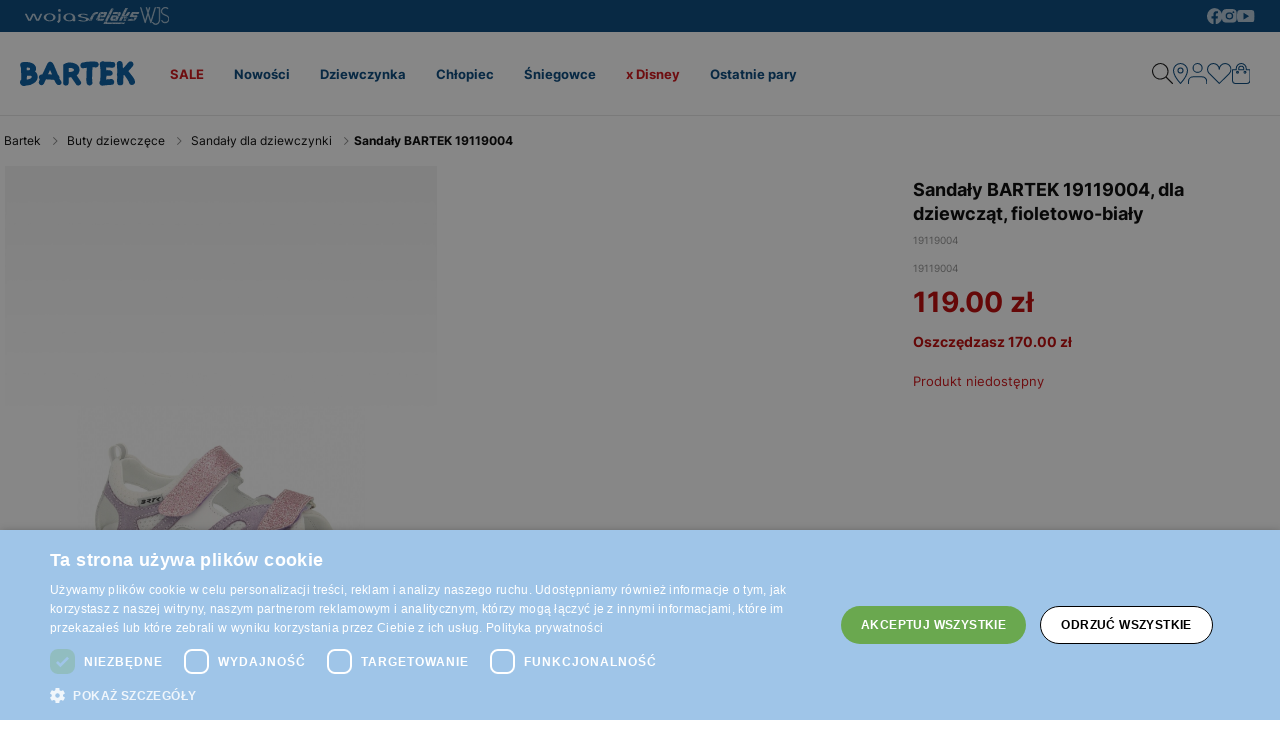

--- FILE ---
content_type: text/html; charset=UTF-8
request_url: https://www.bartek.com.pl/sandaly-bartek-dla-dziewczat-fioletowo-bialy-w-19119004-p45058
body_size: 18198
content:
<!DOCTYPE html>
<html lang="pl-PL">
<head>
	<meta charset="UTF-8" />
		<title>Sandały Bartek 19119004, dla dziewcząt, fioletowo-biały - sklep internetowy BARTEK</title>
		<meta name="description" content="Sandały Bartek 19119004 - dla dziewcząt - fioletowo-biały - obuwie dla dzieci - sklep internetowy BARTEK">
		<meta name="format-detection" content="telephone=no">
	<meta name="referrer" content="no-referrer-when-downgrade">
	<link rel="preconnect" href="https://cdn.bartek.com.pl">
	<meta id="Viewport" name="viewport" content="initial-scale=1, maximum-scale=1, minimum-scale=1, user-scalable=no, width=device-width">
	<link rel="shortcut icon" href="https://cdn.bartek.com.pl/media/images/favicon.ico">
	<meta name="robots" content="max-image-preview:large">
<link href="https://www.bartek.com.pl/sandaly-bartek-dla-dziewczat-fioletowo-bialy-w-19119004-p45058" rel="canonical">
	<style>
		@font-face {
			font-family: 'Inter';
			src: url('https://www.bartek.com.pl/media/fonts/Inter-Regular.woff2') format('woff2'),
					url('https://www.bartek.com.pl/media/fonts/Inter-Regular.woff') format('woff');
			font-weight: 400;
			font-style: normal;
			font-display: swap;
		}

		@font-face {
			font-family: 'Inter';
			src: url('https://www.bartek.com.pl/media/fonts/Inter-Medium.woff2') format('woff2'),
					url('https://www.bartek.com.pl/media/fonts/Inter-Medium.woff') format('woff');
			font-weight: 500;
			font-style: normal;
			font-display: swap;
		}
		@font-face {
			font-family: 'Inter';
			src: url('https://www.bartek.com.pl/media/fonts/Inter-Bold.woff2') format('woff2'),
					url('https://www.bartek.com.pl/media/fonts/Inter-Bold.woff') format('woff');
			font-weight: 700;
			font-style: normal;
			font-display: swap;
		}
	</style>
			<script>
// akam-sw.js install script version 1.3.6
"serviceWorker"in navigator&&"find"in[]&&function(){var e=new Promise(function(e){"complete"===document.readyState||!1?e():(window.addEventListener("load",function(){e()}),setTimeout(function(){"complete"!==document.readyState&&e()},1e4))}),n=window.akamServiceWorkerInvoked,r="1.3.6";if(n)aka3pmLog("akam-setup already invoked");else{window.akamServiceWorkerInvoked=!0,window.aka3pmLog=function(){window.akamServiceWorkerDebug&&console.log.apply(console,arguments)};function o(e){(window.BOOMR_mq=window.BOOMR_mq||[]).push(["addVar",{"sm.sw.s":e,"sm.sw.v":r}])}var i="/akam-sw.js",a=new Map;navigator.serviceWorker.addEventListener("message",function(e){var n,r,o=e.data;if(o.isAka3pm)if(o.command){var i=(n=o.command,(r=a.get(n))&&r.length>0?r.shift():null);i&&i(e.data.response)}else if(o.commandToClient)switch(o.commandToClient){case"enableDebug":window.akamServiceWorkerDebug||(window.akamServiceWorkerDebug=!0,aka3pmLog("Setup script debug enabled via service worker message"),v());break;case"boomerangMQ":o.payload&&(window.BOOMR_mq=window.BOOMR_mq||[]).push(o.payload)}aka3pmLog("akam-sw message: "+JSON.stringify(e.data))});var t=function(e){return new Promise(function(n){var r,o;r=e.command,o=n,a.has(r)||a.set(r,[]),a.get(r).push(o),navigator.serviceWorker.controller&&(e.isAka3pm=!0,navigator.serviceWorker.controller.postMessage(e))})},c=function(e){return t({command:"navTiming",navTiming:e})},s=null,m={},d=function(){var e=i;return s&&(e+="?othersw="+encodeURIComponent(s)),function(e,n){return new Promise(function(r,i){aka3pmLog("Registering service worker with URL: "+e),navigator.serviceWorker.register(e,n).then(function(e){aka3pmLog("ServiceWorker registration successful with scope: ",e.scope),r(e),o(1)}).catch(function(e){aka3pmLog("ServiceWorker registration failed: ",e),o(0),i(e)})})}(e,m)},g=navigator.serviceWorker.__proto__.register;if(navigator.serviceWorker.__proto__.register=function(n,r){return n.includes(i)?g.call(this,n,r):(aka3pmLog("Overriding registration of service worker for: "+n),s=new URL(n,window.location.href),m=r,navigator.serviceWorker.controller?new Promise(function(n,r){var o=navigator.serviceWorker.controller.scriptURL;if(o.includes(i)){var a=encodeURIComponent(s);o.includes(a)?(aka3pmLog("Cancelling registration as we already integrate other SW: "+s),navigator.serviceWorker.getRegistration().then(function(e){n(e)})):e.then(function(){aka3pmLog("Unregistering existing 3pm service worker"),navigator.serviceWorker.getRegistration().then(function(e){e.unregister().then(function(){return d()}).then(function(e){n(e)}).catch(function(e){r(e)})})})}else aka3pmLog("Cancelling registration as we already have akam-sw.js installed"),navigator.serviceWorker.getRegistration().then(function(e){n(e)})}):g.call(this,n,r))},navigator.serviceWorker.controller){var u=navigator.serviceWorker.controller.scriptURL;u.includes("/akam-sw.js")||u.includes("/akam-sw-preprod.js")||u.includes("/threepm-sw.js")||(aka3pmLog("Detected existing service worker. Removing and re-adding inside akam-sw.js"),s=new URL(u,window.location.href),e.then(function(){navigator.serviceWorker.getRegistration().then(function(e){m={scope:e.scope},e.unregister(),d()})}))}else e.then(function(){window.akamServiceWorkerPreprod&&(i="/akam-sw-preprod.js"),d()});if(window.performance){var w=window.performance.timing,l=w.responseEnd-w.responseStart;c(l)}e.then(function(){t({command:"pageLoad"})});var k=!1;function v(){window.akamServiceWorkerDebug&&!k&&(k=!0,aka3pmLog("Initializing debug functions at window scope"),window.aka3pmInjectSwPolicy=function(e){return t({command:"updatePolicy",policy:e})},window.aka3pmDisableInjectedPolicy=function(){return t({command:"disableInjectedPolicy"})},window.aka3pmDeleteInjectedPolicy=function(){return t({command:"deleteInjectedPolicy"})},window.aka3pmGetStateAsync=function(){return t({command:"getState"})},window.aka3pmDumpState=function(){aka3pmGetStateAsync().then(function(e){aka3pmLog(JSON.stringify(e,null,"\t"))})},window.aka3pmInjectTiming=function(e){return c(e)},window.aka3pmUpdatePolicyFromNetwork=function(){return t({command:"pullPolicyFromNetwork"})})}v()}}();</script>
<script type="application/ld+json">
	 {"@context": "https://schema.org",
      "@type": "BreadcrumbList",
      "itemListElement":[{"@type":"ListItem","position":1,"name":"Buty","item":"buty"},{"@type":"ListItem","position":2,"name":"Sanda\u0142y","item":"https:\/\/www.bartek.com.pl\/buty-sandaly"}]}
	</script>
			<script type="application/ld+json">
	{"@context": "https://schema.org",
    "@type": "ItemList",
    "url": "https://www.bartek.com.pl/buty-sandaly",
    "numberOfItems": "4",
    "itemListElement":[]}
	</script>
		<link rel="stylesheet" type="text/css" href="https://www.bartek.com.pl/js/fancybox3/jquery.fancybox.min.css">		<link rel="stylesheet" type="text/css" href="https://www.bartek.com.pl/js/bootstrap-3.0/css/bootstrap.css?095405">
	<link href="https://www.bartek.com.pl/js/bxslider/bxslider.css?v1" rel="stylesheet">	<meta property="og:type" content="product" />
	<meta property="og:locale" content="pl-PL" />
	<meta property="og:url" content="https://www.bartek.com.pl/sandaly-bartek-dla-dziewczat-fioletowo-bialy-w-19119004-p45058" />
	<meta property="og:site_name" content="Sandały BARTEK 19119004, dla dziewcząt, fioletowo-biały 19119004 | Sklep online bartek.com.pl" />
	<meta property="og:image" content="https://cdn.bartek.com.pl/media/product/j/main_img_.jpg" />
	<meta property="og:image:width" content="500" />
	<meta property="og:image:height" content="500" />
	<meta property="product:price:currency" content="PLN" />
	<meta property="product:brand" content="Bartek" />
	<meta property="product:price:amount" content="119.00" />
	<link href="https://www.bartek.com.pl/js/owl-carousel/owl.carousel.css?v7" rel="stylesheet">
	<link href="https://www.bartek.com.pl/js/owl-carousel/owl.theme.css?v7" rel="stylesheet">
	<link href="https://www.bartek.com.pl/js/owl-carousel/owl.transitions.css?v7" rel="stylesheet">
	<link rel="stylesheet" href="https://www.bartek.com.pl/js/remodal/remodal.css">
<link rel="stylesheet" type="text/css" href="https://www.bartek.com.pl/styles/style.hxd3x2.css?v=1724063762">
<link rel="stylesheet" type="text/css" href="https://www.bartek.com.pl/styles/form.css?v=1696583994c">

	<script src="https://www.bartek.com.pl/js/jquery.min.js"></script>
	<link href="https://www.bartek.com.pl/js/menu/jquery-simple-mobilemenu.css?v29" rel="stylesheet">
	<script src="https://www.bartek.com.pl/js/menu/jquery-simple-mobilemenu.js?v8"></script>

	<script> const __SERVER__ = 'https://www.bartek.com.pl/'; </script>
	<script type="text/javascript" src="https://www.bartek.com.pl/frontend/js/pl/new/lib.js?095405"></script>
	<script type="text/javascript" src="https://www.bartek.com.pl/frontend/js/pl/new/main.js?v=17192307233"></script>
	<script type="text/javascript" src="https://www.bartek.com.pl/frontend/js/pl/new/ajax.js?095405"></script>
	<script type="text/javascript" src="https://www.bartek.com.pl/frontend/js/pl/main.js?v=1743676310"></script>
	<script type="text/javascript" src="https://www.bartek.com.pl/frontend/js/pl/validate.js?152738999"></script>
	<script type="text/javascript" src="https://www.bartek.com.pl/frontend/js/pl/validateMessage.js"></script>
<script type="text/javascript" src="https://www.bartek.com.pl/js/bxslider/bxslider.js"></script>
  
<script type="text/javascript" charset="UTF-8" src="//cdn.cookie-script.com/s/cdce76813e3e7dcac76918b76df43b33.js"></script>
<script>
window.dataLayer = window.dataLayer || [];
function gtag(){dataLayer.push(arguments);}
 gtag('consent', 'default', {
    'ad_storage': 'denied',
    'ad_user_data': 'denied',
	'ad_personalization': 'denied',
	'analytics_storage': 'denied',
    'wait_for_update': 1000
    });
</script>

			<script>
window.dataLayer.push({
'productID': '2038768',
'ecomm_prodid': '2038768',
'ecomm_pagetype' : 'product',
'ecomm_totalvalue': '119.00',
'PageType': 'ProductPage',
'product': 'Sandały BARTEK 19119004, dla dziewcząt, fioletowo-biały 19119004'
});
</script>


<script>
dataLayer.push({ ecommerce: null });
dataLayer.push({
    event: 'view_item',
    ecommerce: {
	    items: [
    {
      item_id: "2038768",
      item_id2: "19119004",
      item_name: "Sandały BARTEK 19119004, dla dziewcząt, fioletowo-biały",
      affiliation: "Ostatnie pary",
      coupon: "",
      currency: "PLN",
      discount: 0,
      index: 0,
      item_brand: "bartek",
      item_category: "buty",
      item_category2: "Dziewczynka",
      item_category3: "Sandały",
      item_category4: "",
      item_category5: "19119004",
      item_list_id: "related_products",
      item_list_name: "Related Products",
      item_variant: "fioletowy",
      location_id: "ChIJIQBpAG2ahYAR_6128GcTUEo",
      price: 119.00,
      promotion_id:"1",promotion_name:"Ostatnie pary",
      quantity: 1
    }
    ]

    }
});
</script>


<script>
dataLayer.push({ ecommerce: null });
dataLayer.push({
    event: "select_item",
    ecommerce: {    items: [
    {
      item_id: "2038768",
      item_id2: "19119004",
      item_name: "Sandały BARTEK 19119004, dla dziewcząt, fioletowo-biały",
      affiliation: "Ostatnie pary",
      coupon: "",
      currency: "PLN",
      discount: 0,
      index: 0,
      item_brand: "bartek",
      item_category: "buty",
      item_category2: "Dziewczynka",
      item_category3: "Sandały",
      item_category4: "",
      item_category5: "19119004",
      item_list_id: "related_products",
      item_list_name: "Related Products",
      item_variant: "fioletowy",
      location_id: "ChIJIQBpAG2ahYAR_6128GcTUEo",
      price: 119.00,
      promotion_id:"1",promotion_name:"Ostatnie pary",
      quantity: 1
    }
    ]
}})
</script>


<style>
.fancybox-show-infobar .fancybox-bg{background:#fff;opacity:1}.fancybox-button--play{display:none}.fancybox-button--fullscreen{display:none}.fancybox-button--thumbs{display:none}.bx-wrapper img{max-width:500px;margin:0 auto}.bx-wrapper{width:85%;float:right}.video{width:85%;float:right}#d3{width:90%;float:right}@media(min-width:0px) and (max-width:1024px){.bx-wrapper{width:80%;float:right}.video{width:80%;float:right}#d3{width:100%;}}@media(min-width:0px) and (max-width:1024px){.bx-wrapper{width:100%;float:left}.video{width:100%;float:left}#d3{width:100%;float:left}}.tooltip-inner{background:#fff;color:#000;text-align:left;padding:15px;max-width:280px;border:1px solid #fff;box-shadow:0 0 30px rgba(0,0,0,.2)}.tooltip.bottom{margin-top:-10px}.tooltip.in{filter:alpha(opacity=100)!important;opacity:1!important}.tooltip.bottom .tooltip-arrow{border-bottom-color:#fff}.tooltip{font-family: 'Inter',sans-serif;}.dropdown-backdrop{display:none}#onetrust-pc-sdk {font-size: 14px !important;}
.category{
display:inline-block;
width:100%;

}
.category__wrapper{
max-width: 1280px;
padding: 40px 20px 0px;
  margin-inline: auto
}
.category__inner {
display:flex;
overflow:auto;
}
.category__heading{
color: #004379;
padding-bottom: 40px;
}
.category__list {
   flex: 1;
   min-width:220px;
}
.category__list li {
  font-size: 14px;
  width: 100%;
 padding: 10px;
  
}
.category__list li a{
  border-radius: 4px;
  display: inline;
  padding: 8px;
}
</style>
<!-- Google Tag Manager --> 
<script>(function(w,d,s,l,i){w[l]=w[l]||[];w[l].push({'gtm.start':
new Date().getTime(),event:'gtm.js'});var f=d.getElementsByTagName(s)[0],
j=d.createElement(s),dl=l!='dataLayer'?'&l='+l:'';j.async=true;j.src=
'https://www.googletagmanager.com/gtm.js?id='+i+dl;f.parentNode.insertBefore(j,f);
})(window,document,'script','dataLayer','GTM-PZD7PBJ');</script>
<!-- End Google Tag Manager -->

<script>(window.BOOMR_mq=window.BOOMR_mq||[]).push(["addVar",{"rua.upush":"false","rua.cpush":"false","rua.upre":"false","rua.cpre":"true","rua.uprl":"false","rua.cprl":"false","rua.cprf":"false","rua.trans":"SJ-de485442-ebd8-4cf8-b6bb-31e59f3ebc67","rua.cook":"false","rua.ims":"false","rua.ufprl":"false","rua.cfprl":"true","rua.isuxp":"false","rua.texp":"norulematch","rua.ceh":"false","rua.ueh":"false","rua.ieh.st":"0"}]);</script>
                              <script>!function(e){var n="https://s.go-mpulse.net/boomerang/";if("False"=="True")e.BOOMR_config=e.BOOMR_config||{},e.BOOMR_config.PageParams=e.BOOMR_config.PageParams||{},e.BOOMR_config.PageParams.pci=!0,n="https://s2.go-mpulse.net/boomerang/";if(window.BOOMR_API_key="WYC7B-TQP9Y-K7LSK-BU73C-DJY8L",function(){function e(){if(!r){var e=document.createElement("script");e.id="boomr-scr-as",e.src=window.BOOMR.url,e.async=!0,o.appendChild(e),r=!0}}function t(e){r=!0;var n,t,a,i,d=document,O=window;if(window.BOOMR.snippetMethod=e?"if":"i",t=function(e,n){var t=d.createElement("script");t.id=n||"boomr-if-as",t.src=window.BOOMR.url,BOOMR_lstart=(new Date).getTime(),e=e||d.body,e.appendChild(t)},!window.addEventListener&&window.attachEvent&&navigator.userAgent.match(/MSIE [67]\./))return window.BOOMR.snippetMethod="s",void t(o,"boomr-async");a=document.createElement("IFRAME"),a.src="about:blank",a.title="",a.role="presentation",a.loading="eager",i=(a.frameElement||a).style,i.width=0,i.height=0,i.border=0,i.display="none",o.appendChild(a);try{O=a.contentWindow,d=O.document.open()}catch(_){n=document.domain,a.src="javascript:var d=document.open();d.domain='"+n+"';void 0;",O=a.contentWindow,d=O.document.open()}if(n)d._boomrl=function(){this.domain=n,t()},d.write("<bo"+"dy onload='document._boomrl();'>");else if(O._boomrl=function(){t()},O.addEventListener)O.addEventListener("load",O._boomrl,!1);else if(O.attachEvent)O.attachEvent("onload",O._boomrl);d.close()}function a(e){window.BOOMR_onload=e&&e.timeStamp||(new Date).getTime()}if(!window.BOOMR||!window.BOOMR.version&&!window.BOOMR.snippetExecuted){window.BOOMR=window.BOOMR||{},window.BOOMR.snippetStart=(new Date).getTime(),window.BOOMR.snippetExecuted=!0,window.BOOMR.snippetVersion=14,window.BOOMR.url=n+"WYC7B-TQP9Y-K7LSK-BU73C-DJY8L";var i=document.currentScript||document.getElementsByTagName("script")[0],o=i.parentNode,r=!1,d=document.createElement("link");if(d.relList&&"function"==typeof d.relList.supports&&d.relList.supports("preload")&&"as"in d)window.BOOMR.snippetMethod="p",d.href=window.BOOMR.url,d.rel="preload",d.as="script",d.addEventListener("load",e),d.addEventListener("error",function(){t(!0)}),setTimeout(function(){if(!r)t(!0)},3e3),BOOMR_lstart=(new Date).getTime(),o.appendChild(d);else t(!1);if(window.addEventListener)window.addEventListener("load",a,!1);else if(window.attachEvent)window.attachEvent("onload",a)}}(),"".length>0)if(e&&"performance"in e&&e.performance&&"function"==typeof e.performance.setResourceTimingBufferSize)e.performance.setResourceTimingBufferSize();!function(){if(BOOMR=e.BOOMR||{},BOOMR.plugins=BOOMR.plugins||{},!BOOMR.plugins.AK){var n="true"=="true"?1:0,t="",a="gqhxspqxyydck2lxfowq-f-aa9a6ec1a-clientnsv4-s.akamaihd.net",i="false"=="true"?2:1,o={"ak.v":"39","ak.cp":"1380606","ak.ai":parseInt("762109",10),"ak.ol":"0","ak.cr":8,"ak.ipv":4,"ak.proto":"h2","ak.rid":"58e6372c","ak.r":37607,"ak.a2":n,"ak.m":"dsca","ak.n":"essl","ak.bpcip":"52.15.121.0","ak.cport":57530,"ak.gh":"23.198.5.24","ak.quicv":"","ak.tlsv":"tls1.3","ak.0rtt":"","ak.0rtt.ed":"","ak.csrc":"-","ak.acc":"","ak.t":"1769417645","ak.ak":"hOBiQwZUYzCg5VSAfCLimQ==hJF3uYdGUowkba0oPIYgqsWNd7YUec3EmmiU+cA9K/K0LNJGQKfxEDAHkfUH4gNzv1VyhM3X8gwg4461gf+MBCl+66Q2jAZewphbUqt1/3riuMtioG673wZSIUlhC/gSo/dv1CcgB+aG+SUuk/OxfqpkegrkGzXsjneThS+VQkP0bmbeI/P3JLPAOyJ1MvgEvhrnTe+7P9r5xI/pn3gelTZhJEQ9kNzTQY/p7xu3q4KZIau8Mi2JweyqykVRxrdp87Gze1IO+/VoOAP0Wy5QJY3zvJ2q95vZipDYuZ23CHM/odYSMAp/9B/W4RNen2AIQ9J1nqYoWxAX8K/+u4DlXBsRRH5WVgLVuA4j93fGWVPE4EsHgASREny1r/Q4LyrOH1Ew1GXkzLHcDbq8TRljbnmBqJAtBAo1H8i1KDrgwJw=","ak.pv":"22","ak.dpoabenc":"","ak.tf":i};if(""!==t)o["ak.ruds"]=t;var r={i:!1,av:function(n){var t="http.initiator";if(n&&(!n[t]||"spa_hard"===n[t]))o["ak.feo"]=void 0!==e.aFeoApplied?1:0,BOOMR.addVar(o)},rv:function(){var e=["ak.bpcip","ak.cport","ak.cr","ak.csrc","ak.gh","ak.ipv","ak.m","ak.n","ak.ol","ak.proto","ak.quicv","ak.tlsv","ak.0rtt","ak.0rtt.ed","ak.r","ak.acc","ak.t","ak.tf"];BOOMR.removeVar(e)}};BOOMR.plugins.AK={akVars:o,akDNSPreFetchDomain:a,init:function(){if(!r.i){var e=BOOMR.subscribe;e("before_beacon",r.av,null,null),e("onbeacon",r.rv,null,null),r.i=!0}return this},is_complete:function(){return!0}}}}()}(window);</script></head>
<body>
<noscript><iframe src="https://www.googletagmanager.com/ns.html?id=GTM-PZD7PBJ" height="0" width="0" style="display:none;visibility:hidden"></iframe></noscript>





			
					
<header class="contents">
	
	<div class="brands-top">
		<div class="brands-top__container">
			<a class="brands-top__link" href="https://wojas.pl">
				<img class="block" src="https://cdn.bartek.com.pl/media/images/pl/front/svg/wojas_white.svg" alt="Marka Wojas" loading="lazy">
			</a>
			<a class="brands-top__link" href="https://wojas.pl/kolekcja?marka=relaks">
				<img class="block" src="https://cdn.bartek.com.pl/media/images/pl/front/svg/relaks_white.svg?v=2" alt="Marka Relaks" loading="lazy">
			</a>
			<a class="brands-top__link" href="https://wjsstore.com">
				<img class="block" src="https://cdn.bartek.com.pl/media/images/pl/front/svg/wjs-white.svg?v=2" alt="Marka WJS" loading="lazy">
			</a>
		</div>
		<div class="brands-top__container">
			<a class="brands-top__link" href="https://www.facebook.com/BartekPolska" target="_blank">
				<img class="block" src="https://cdn.bartek.com.pl/media/images/pl/front/svg/social/facebook.svg" alt="Facebook">
			</a>
			<a class="brands-top__link" href="https://www.instagram.com/bartek.shoes/" target="_blank">
				<img class="block" src="https://cdn.bartek.com.pl/media/images/pl/front/svg/social/instagram.svg" alt="Instagram">
			</a>
			<a class="brands-top__link" href="https://www.youtube.com/user/ButyBartek" target="_blank">
				<img class="block" src="https://cdn.bartek.com.pl/media/images/pl/front/svg/social/youtube.svg" alt="YouTube">
			</a>
		</div>
	</div>

	
	
	<div class="topbar-wrapper">
		<div class="topbar ">

					<div class="topbar__menu-icon" id="bt-menu2">
				<img src="https://cdn.bartek.com.pl/media/images/pl/front/svg/menu.svg?v=2" alt="Menu">
			</div>
		
		
					
			<div >
				<a class="logo topbar__logo" href="https://www.bartek.com.pl">
					<img class="block" src="https://cdn.bartek.com.pl/media/images/pl/front/svg/bartek-main-logo.svg" alt="Buty dziecięce, buty dla dzieci - sklep internetowy BARTEK" loading="lazy">
				</a>
			</div>
		
					<nav>
	<ul class="nav">
														<li class="nav__item nav__item--red">
				<div class="nav__item-underline-wrapper">
					<div class="nav__item-underline"></div>
				</div>
				<a href="https://bartek.com.pl/wyprzedaz/buty" class="plain-link">SALE</a>
					<div class="nav__dropdown dropdown">
						<div class="header-menu">
							<div class="header-menu__wrapper">
																																	<div class="header-menu__item">
										<div class="header-menu__item-list"><a style="height: auto;" href="https://www.bartek.com.pl/wyprzedaz/buty-dziewczynka"> <img class="lazy" src="https://cdn.bartek.com.pl/media/images/brtk/SS2023/menu/wyprzedaz-dziewczynka-jz25.jpg" alt="" data-src="https://cdn.bartek.com.pl/media/images/brtk/SS2023/menu/wyprzedaz-dziewczynka-jz25.jpg"><span class="span">Wyprzedaż dziewczynka</span> </a></div>
									</div>
																	<div class="header-menu__item">
										<div class="header-menu__item-list"><a style="height: auto;" href="https://www.bartek.com.pl/wyprzedaz/buty-chlopiec"> <img class="lazy" src="https://cdn.bartek.com.pl/media/images/brtk/SS2023/menu/wyprzedaz-chlopiec-jz25.jpg" alt="" data-src="https://cdn.bartek.com.pl/media/images/brtk/SS2023/menu/wyprzedaz-chlopiec-jz25.jpg"><span class="span">Wyprzedaż chłopiec</span> </a></div>
									</div>
															</div>
						</div>			
					</div>				</li>
											<li class="nav__item">
				<div class="nav__item-underline-wrapper">
					<div class="nav__item-underline"></div>
				</div>
				<a href="https://bartek.com.pl/nowosc/kolekcja" class="plain-link">Nowości</a>
									</li>
											<li class="nav__item">
				<div class="nav__item-underline-wrapper">
					<div class="nav__item-underline"></div>
				</div>
				<a href="https://bartek.com.pl/kolekcja-dziewczynka" class="plain-link">Dziewczynka</a>
					<div class="nav__dropdown dropdown">
						<div class="header-menu">
							<div class="header-menu__wrapper">
																																	<div class="header-menu__item">
										<div class="header-menu__item-header">Kategorie</div><div class="header-menu__item-list"><ul><li><a href="https://www.bartek.com.pl/buty-dziewczynka-trzewiki">Trzewiki</a></li><li><a href="https://bartek.com.pl/buty-dziewczynka-trzewiki?ocieplenie=tak">Trzewiki ocieplane</a></li><li><a href="https://www.bartek.com.pl/buty-dziewczynka-barefoot">Barefoot</a></li><li><a href="https://www.bartek.com.pl/buty-dziewczynka-kalosze">Kalosze</a></li><li><a href="https://www.bartek.com.pl/buty-dziewczynka-trekkingi">Trekkingi</a></li><li><a href="https://bartek.com.pl/buty-dziewczynka-mini_first_steps">Buty do nauki chodzenia</a></li><li><a href="https://bartek.com.pl/buty-dziewczynka-sniegowce">Śniegowce</a></li><li><a href="https://bartek.com.pl/buty-dziewczynka-sneakers">Sneakersy</a></li><li><a href="https://bartek.com.pl/buty-dziewczynka-polbuty">Półbuty</a></li><li><a href="https://bartek.com.pl/buty-dziewczynka-trampki">Trampki</a></li><li><a href="https://bartek.com.pl/buty-dziewczynka-sport-line">Sportowe</a></li><li><a href="https://bartek.com.pl/buty-dziewczynka-kapcie">Kapcie</a></li><li><a href="https://www.bartek.com.pl/buty-dziewczynka-mini">Niechodki</a></li><li><a href="https://bartek.com.pl/buty-dziewczynka-baleriny">Balerinki</a></li><li><a href="https://bartek.com.pl/buty-dziewczynka-profilaktyczne">Buty profilaktyczne</a></li><li><a href="https://bartek.com.pl/buty-dziewczynka-wizytowe">Wizytowe</a></li><li><a href="https://bartek.com.pl/buty-dziewczynka-trzewiki-wyciete">Trzewiki wycięte</a></li><li><a href="https://bartek.com.pl/buty-dziewczynka-sandaly-zabudowane">Sandały zabudowane</a></li><li><a href="https://bartek.com.pl/buty-dziewczynka">Pokaż wszystkie</a></li></ul></div>
									</div>
																	<div class="header-menu__item">
										<div class="header-menu__item-header">Akcesoria</div><div class="header-menu__item-list"><ul><li><a href="https://www.bartek.com.pl/akcesoria-dziewczynka-czapki">Zestawy zimowe i czapki</a></li><li><a href="https://www.bartek.com.pl/akcesoria-dziewczynka-skarpety">Skarpety</a></li><li><a href="https://bartek.com.pl/akcesoria-wkladki">Wkładki</a></li><li><a href="https://www.bartek.com.pl/akcesoria-parasole">Parasolki</a></li></ul></div><div class="header-menu__item-header">Linie</div><div class="header-menu__item-list"><ul><li><a href="https://www.bartek.com.pl/kolekcja-dziewczynka?line=brtk">BRTK Sport Line</a></li><li><a href="https://www.bartek.com.pl/kolekcja-dziewczynka?line=barefoot">Barefoot</a></li><li><a href="https://www.bartek.com.pl/kolekcja-dziewczynka?line=soft">Soft</a></li><li><a href="https://www.bartek.com.pl/buty-dziewczynka-mini-first-steps">Mini First Steps</a></li><li><a href="https://www.bartek.com.pl/buty-dziewczynka-profilaktyczne">Obuwie Profilaktyczne</a></li><li><a href="https://www.bartek.com.pl/kolekcja-dziewczynka?line=wojas-x-bartek">Wojas X Bartek</a></li></ul></div><div class="header-menu__item-header">Licencje</div><div class="header-menu__item-list"><ul><li><a href="https://www.bartek.com.pl/buty?licencje=stitch">Stitch</a></li><li><a href="https://www.bartek.com.pl/buty?licencje=Bluey">Bluey</a></li><li><a href="https://www.bartek.com.pl/buty?licencje=koci-domek-gabi">Koci domek Gabi</a></li></ul></div>
									</div>
																	<div class="header-menu__item">
										<div class="header-menu__item-header">Kolekcja</div><div class="header-menu__item-list"><ul><li><a href="https://bartek.com.pl/nowosc/buty-dziewczynka">Nowości</a></li><li><a href="https://bartek.com.pl/kolekcja-dziewczynka">Cała kolekcja</a></li><li><a href="https://bartek.com.pl/outlet/buty-dziewczynka">Outlet</a></li><li><a href="https://bartek.com.pl/wyprzedaz/buty-dziewczynka">Wyprzedaż</a></li><li><a href="https://bartek.com.pl/ostatnie-pary/kolekcja-dziewczynka">Ostatnie pary</a></li><li><a href="https://bartek.com.pl/medyczne/buty-dziewczynka">Buty medyczne</a></li></ul></div><div class="header-menu__item-header">Pora roku</div><div class="header-menu__item-list"><ul><li><a href="https://bartek.com.pl/buty-dziewczynka?typ-obuwia=wiosenne">Wiosna</a></li><li><a href="https://bartek.com.pl/buty-dziewczynka?typ-obuwia=letnie">Lato</a></li><li><a href="https://bartek.com.pl/buty-dziewczynka?typ-obuwia=jesienne">Jesień</a></li><li><a href="https://bartek.com.pl/buty-dziewczynka?typ-obuwia=zimowe">Zima</a></li></ul></div>
									</div>
																	<div class="header-menu__item">
										<div class="header-menu__item-list"><a style="height: auto;" href="https://www.bartek.com.pl/buty-dziewczynka-trzewiki"> <img class="lazy" src="https://cdn.bartek.com.pl/media/images/brtk/SS2023/menu/trzewiki-dziewczynka.jpg" alt="" data-src="https://cdn.bartek.com.pl/media/images/brtk/SS2023/menu/trzewiki-dziewczynka.jpg"><span class="span">Trzewiki dziewczęce</span> </a></div>
									</div>
																	<div class="header-menu__item">
										<div class="header-menu__item-list"><a style="height: auto;" href="https://www.bartek.com.pl/buty-dziewczynka-sniegowce"> <img class="lazy" src="https://cdn.bartek.com.pl/media/images/brtk/SS2023/menu/sniegowce-dziewczynka.jpg" alt="" data-src="https://cdn.bartek.com.pl/media/images/brtk/SS2023/menu/sniegowce-dziewczynka.jpg"><span class="span">Śniegowce</span> </a></div>
									</div>
															</div>
						</div>			
					</div>				</li>
											<li class="nav__item">
				<div class="nav__item-underline-wrapper">
					<div class="nav__item-underline"></div>
				</div>
				<a href="https://bartek.com.pl/kolekcja-chlopiec" class="plain-link">Chłopiec</a>
					<div class="nav__dropdown dropdown">
						<div class="header-menu">
							<div class="header-menu__wrapper">
																																	<div class="header-menu__item">
										<div class="header-menu__item-header">Kategorie</div><div class="header-menu__item-list"><ul><li><a href="https://www.bartek.com.pl/buty-chlopiec-trzewiki">Trzewiki</a></li><li><a href="https://bartek.com.pl/buty-chlopiec-trzewiki?ocieplenie=tak">Trzewiki ocieplane</a></li><li><a href="https://bartek.com.pl/buty-chlopiec-sniegowce">Śniegowce</a></li><li><a href="https://www.bartek.com.pl/buty-chlopiec-barefoot">Barefoot</a></li><li><a href="https://www.bartek.com.pl/buty-chlopiec-trekkingi">Trekkingi</a></li><li><a href="https://bartek.com.pl/buty-chlopiec-mini_first_steps">Buty do nauki chodzenia</a></li><li><a href="https://bartek.com.pl/buty-chlopiec-sneakers">Sneakersy</a></li><li><a href="https://bartek.com.pl/buty-chlopiec-polbuty">Półbuty</a></li><li><a href="https://bartek.com.pl/buty-chlopiec-trampki">Trampki</a></li><li><a href="https://bartek.com.pl/buty-chlopiec-sport-line">Sportowe</a></li><li><a href="https://bartek.com.pl/buty-chlopiec-profilaktyczne">Buty profilaktyczne</a></li><li><a href="https://www.bartek.com.pl/buty-chlopiec-kalosze">Kalosze</a></li><li><a href="https://www.bartek.com.pl/buty-chlopiec-mini">Niechodki</a></li><li><a href="https://bartek.com.pl/buty-chlopiec-kapcie">Kapcie</a></li><li><a href="https://bartek.com.pl/buty-chlopiec-mokasyny">Mokasyny</a></li><li><a href="https://bartek.com.pl/buty-chlopiec-wizytowe">Wizytowe</a></li><li><a href="https://bartek.com.pl/buty-chlopiec-trzewiki-wyciete">Trzewiki wycięte</a></li><li><a href="https://bartek.com.pl/buty-chlopiec-sandaly-zabudowane">Sandały zabudowane</a></li><li><a href="https://bartek.com.pl/buty-chlopiec">Pokaż wszystkie</a></li></ul></div>
									</div>
																	<div class="header-menu__item">
										<div class="header-menu__item-header">Akcesoria</div><div class="header-menu__item-list"><ul><li><a href="https://bartek.com.pl/akcesoria-wkladki">Wkładki</a></li><li><a href="https://www.bartek.com.pl/akcesoria-chlopiec-czapki">Zestawy zimowe i czapki</a></li><li><a href="https://www.bartek.com.pl/akcesoria-chlopiec-skarpety">Skarpety</a></li><li><a href="https://www.bartek.com.pl/akcesoria-parasole">Parasolki</a></li></ul></div><div class="header-menu__item-header">Linie</div><div class="header-menu__item-list"><ul><li><a href="https://www.bartek.com.pl/kolekcja-chlopiec?line=brtk">BRTK Sport Line</a></li><li><a href="https://www.bartek.com.pl/kolekcja-chlopiec?line=barefoot">Barefoot</a></li><li><a href="https://www.bartek.com.pl/kolekcja-chlopiec?line=soft">Soft</a></li><li><a href="https://www.bartek.com.pl/buty-chlopiec-mini-first-steps">Mini First Steps</a></li><li><a href="https://www.bartek.com.pl/buty-chlopiec-profilaktyczne">Obuwie Profilaktyczne</a></li><li><a href="https://www.bartek.com.pl/kolekcja-chlopiec?line=wojas-x-bartek">Wojas X Bartek</a></li></ul></div><div class="header-menu__item-header">Licencje</div><div class="header-menu__item-list"><ul><li><a href="https://www.bartek.com.pl/buty?licencje=spider-man">Spider-man</a></li><li><a href="https://www.bartek.com.pl/buty?licencje=stitch">Stitch</a></li><li><a href="https://www.bartek.com.pl/buty?licencje=Bluey">Bluey</a></li></ul></div>
									</div>
																	<div class="header-menu__item">
										<div class="header-menu__item-header">Kolekcja</div><div class="header-menu__item-list"><ul><li><a href="https://bartek.com.pl/nowosc/buty-chlopiec">Nowości</a></li><li><a href="https://bartek.com.pl/kolekcja-chlopiec">Cała kolekcja</a></li><li><a href="https://bartek.com.pl/outlet/buty-chlopiec">Outlet</a></li><li><a href="https://bartek.com.pl/wyprzedaz/buty-chlopiec">Wyprzedaż</a></li><li><a href="https://bartek.com.pl/ostatnie-pary/kolekcja-chlopiec">Ostatnie pary</a></li><li><a href="https://bartek.com.pl/medyczne/buty-chlopiec">Buty medyczne</a></li></ul></div><div class="header-menu__item-header">Pora roku</div><div class="header-menu__item-list"><ul><li><a href="https://bartek.com.pl/buty-chlopiec?typ-obuwia=wiosenne">Wiosna</a></li><li><a href="https://bartek.com.pl/buty-chlopiec?typ-obuwia=letnie">Lato</a></li><li><a href="https://bartek.com.pl/buty-chlopiec?typ-obuwia=jesienne">Jesień</a></li><li><a href="https://bartek.com.pl/buty-chlopiec?typ-obuwia=zimowe">Zima</a></li></ul></div>
									</div>
																	<div class="header-menu__item">
										<div class="header-menu__item-list"><a style="height: auto;" href="https://www.bartek.com.pl/buty-chlopiec-trzewiki"> <img class="lazy" src="https://cdn.bartek.com.pl/media/images/brtk/SS2023/menu/chlopiec-trzewiki.jpg" alt="" data-src="https://cdn.bartek.com.pl/media/images/brtk/SS2023/menu/chlopiec-trzewiki.jpg"><span class="span">Trzewiki chłopięce</span> </a></div>
									</div>
																	<div class="header-menu__item">
										<div class="header-menu__item-list"><a style="height: auto;" href="https://www.bartek.com.pl/buty-chlopiec-sniegowce"> <img class="lazy" src="https://cdn.bartek.com.pl/media/images/brtk/SS2023/menu/sniegowce-chlopiec.jpg" alt="" data-src="https://cdn.bartek.com.pl/media/images/brtk/SS2023/menu/sniegowce-chlopiec.jpg"><span class="span">Śniegowce</span> </a></div>
									</div>
															</div>
						</div>			
					</div>				</li>
											<li class="nav__item">
				<div class="nav__item-underline-wrapper">
					<div class="nav__item-underline"></div>
				</div>
				<a href="https://bartek.com.pl/buty-sniegowce" class="plain-link">Śniegowce</a>
									</li>
											<li class="nav__item nav__item--red">
				<div class="nav__item-underline-wrapper">
					<div class="nav__item-underline"></div>
				</div>
				<a href="https://www.bartek.com.pl/kolekcja?licencje=bluey+spider-man+stitch+koci-domek-gabi" class="plain-link">x Disney</a>
					<div class="nav__dropdown dropdown">
						<div class="header-menu">
							<div class="header-menu__wrapper">
																																	<div class="header-menu__item">
										<div class="header-menu__item-list"><a style="height: auto;" href="https://www.bartek.com.pl/kolekcja?licencje=spider-man"> <img class="lazy" src="https://cdn.bartek.com.pl/media/images/brtk/SS2023/menu/spiderman.svg" alt="Logo marvel spider-man" data-src="https://cdn.bartek.com.pl/media/images/brtk/SS2023/menu/spiderman.svg"></a></div>
									</div>
																	<div class="header-menu__item">
										<div class="header-menu__item-list"><a style="height: auto;" href="https://www.bartek.com.pl/kolekcja?licencje=stitch"> <img class="lazy" src="https://cdn.bartek.com.pl/media/images/brtk/SS2023/menu/stitch.svg" alt="Logo Disney Stitch" data-src="https://cdn.bartek.com.pl/media/images/brtk/SS2023/menu/stitch.svg"></a></div>
									</div>
																	<div class="header-menu__item">
										<div class="header-menu__item-list"><a style="height: auto;" href="https://www.bartek.com.pl/kolekcja?licencje=bluey"> <img class="lazy" src="https://cdn.bartek.com.pl/media/images/brtk/SS2023/menu/bluey.svg" alt="Logo Bluey" data-src="https://cdn.bartek.com.pl/media/images/brtk/SS2023/menu/bluey.svg"></a></div>
									</div>
																	<div class="header-menu__item">
										<div class="header-menu__item-list"><a style="height: auto;" href="https://www.bartek.com.pl/kolekcja?licencje=koci-domek-gabi"> <img class="lazy" src="https://cdn.bartek.com.pl/media/images/brtk/SS2023/menu/gabby.svg" alt="Logo Koci Domek Gabi" data-src="https://cdn.bartek.com.pl/media/images/brtk/SS2023/menu/gabby.svg"></a></div>
									</div>
															</div>
						</div>			
					</div>				</li>
											<li class="nav__item">
				<div class="nav__item-underline-wrapper">
					<div class="nav__item-underline"></div>
				</div>
				<a href="https://bartek.com.pl/ostatnie-pary/buty" class="plain-link">Ostatnie pary</a>
									</li>
							</ul>
</nav>

			
			
			
			
			
			
			
			
			
			
			
			
			
			
			
			
			
			
			
			<div class="search">
				<form name="search00" action="https://www.bartek.com.pl/kolekcja" method="get">
					<div class="search__outline">
						<input class="search__input" type="text" value="Znajdź produkt" id="bns-input" onblur="if( this.value=='' ) this.value='Znajdź produkt'" onfocus="if( this.value=='Znajdź produkt' ) this.value=''" name="szukaj">
						<button class="search__icon" type="submit" title="Szukaj">
							<img class="block" src="https://cdn.bartek.com.pl/media/images/pl/front/svg/lupa.svg" alt="Szukaj">
						</button>
					</div>
				</form>
				<div class="header-content__search-result"></div>
			</div>

			<div class="topbar__utility">
				<button class="show-search" title="Szukaj">
					<img class="block" src="https://cdn.bartek.com.pl/media/images/pl/front/svg/lupa2.svg" alt="Szukaj">
				</button>
				<button class="secret" data-url="aHR0cHM6Ly93d3cuYmFydGVrLmNvbS5wbC9za2xlcHk=" title="Lokalizacja">
					<img class="block" src="https://cdn.bartek.com.pl/media/images/pl/front/svg/location.svg?v2" alt="Lokalizacja">
				</button>
								<button class="secret" data-url="aHR0cHM6Ly93d3cuYmFydGVrLmNvbS5wbC9wcm9maWw=" title="Profil">
					<img class="block" src="https://cdn.bartek.com.pl/media/images/pl/front/svg/user.svg" alt="Konto">
				</button>
				<button class="wishlist-button secret" data-url="aHR0cHM6Ly93d3cuYmFydGVrLmNvbS5wbC93aXNobGlzdA==" title="Ulubione">
					<img class="block" src="https://cdn.bartek.com.pl/media/images/pl/front/svg/heart.svg" alt="Ulubione">
					<span class="wishlist-button__count wishlist-button__count--hidden">0</span>
				</button>
							<button class="cart-open-button" type="button" title="Koszyk">
					<img class="block" src="https://cdn.bartek.com.pl/media/images/pl/front/svg/shopping-bag.svg" alt="Koszyk">
					<span class="cart-open-button__count cart-open-button__count--hidden">0</span>
				</button>
						</div>

			<div class="topbar__utility-mobile">
				<button class="topbar__utility-mobile__search-icon" title="Szukaj">
					<img class="block" src="https://cdn.bartek.com.pl/media/images/pl/front/svg/lupa.svg" alt="Szukaj">
				</button>
				<button class="secret" data-url="aHR0cHM6Ly93d3cuYmFydGVrLmNvbS5wbC9wcm9maWw=" title="Profil">
					<img class="block" src="https://cdn.bartek.com.pl/media/images/pl/front/svg/user.svg" alt="Konto">
				</button>
				<button class="wishlist-button secret" data-url="aHR0cHM6Ly93d3cuYmFydGVrLmNvbS5wbC93aXNobGlzdA==" title="Ulubione">
					<img class="block" src="https://cdn.bartek.com.pl/media/images/pl/front/svg/heart.svg" alt="Ulubione">
					<span class="wishlist-button__count wishlist-button__count--hidden">0</span>
				</button>
							<button class="cart-open-button" type="button" title="Koszyk">
					<img class="block" src="https://cdn.bartek.com.pl/media/images/pl/front/svg/shopping-bag.svg" alt="Koszyk">
					<span class="cart-open-button__count cart-open-button__count--hidden">0</span>
				</button>
						</div>

		
		</div>

										
		
		<div class="mobile-search">
			<div class="mobile-search__header">
				Znajdź produkt
				<div class="mobile-search__exit">
					<img src="https://cdn.bartek.com.pl/media/images/pl/front/svg/cross.svg?v=2" alt="Wyjdź">
				</div>
			</div>
			<div class="search">
				<form name="search00" action="https://www.bartek.com.pl/kolekcja" method="get">
					<div class="search__outline">
						<input class="search__input" type="text" value="Znajdź produkt" onblur="if( this.value=='' ) this.value='Znajdź produkt'" onfocus="if( this.value=='Znajdź produkt' ) this.value=''" name="szukaj">
						<button class="search__icon" type="submit" title="Szukaj">
							<img class="block" src="https://cdn.bartek.com.pl/media/images/pl/front/svg/lupa.svg" alt="Szukaj">
						</button>
					</div>
				</form>
			</div>
		</div>

		
		<div class="action-info-box">
			<span class="action-info-box__text"></span>
			<button class="action-info-box__close"><img src="https://cdn.bartek.com.pl/media/images/pl/front/svg/cross.svg" alt="Zamknij"></button>
		</div>

				<template id="cart-preview-product-tpl">
  <div class="cart-preview-item">
    <div class="cart-preview-item__image">
      <img src="0" alt="0" loading="lazy">
    </div>
    <div class="cart-preview-item__content">
      <div class="cart-preview-item__top">
        <div class="cart-preview-item__name">
          <a href="#"></a>
        </div>
        <button type="button" class="cart-preview-item__remove-link">
          <img class="cart-preview-item__remove" src="https://www.bartek.com.pl/media/images/pl/svg/new/cross.svg" alt="Usuń">
        </button>
      </div>
      <div class="cart-preview-item__model">Model: <span>19182036</span></div>
      <div class="cart-preview-item__size">Rozmiar: <span>26</span></div>
      <div class="cart-preview-item__color">Kolor: <span>zielony</span></div>
      <div class="cart-preview-item__bottom">
        <div class="cart-preview-item__amount">Ilość: <span>1</span></div>
        <div class="cart-preview-item__price">
          <s class="cart-preview-item__pre-sale-price"></s>
          <span class="cart-preview-item__sale-price"></span>
        </div>
      </div>
    </div>
  </div>
</template>

      <div class="cart-preview">
  <div class="cart-preview__wrapper">
    <div class="cart-preview__list">
          </div>
    <div class="cart-preview__bottom">
      <div class="cart-preview__total">
        <div>Suma zamówienia</div>
        <div class="cart-preview__total-number"></div>
      </div>
      <button class="cart-checkout-button c-button c-button--blue secret" data-url="aHR0cHM6Ly93d3cuYmFydGVrLmNvbS5wbC9rb3N6eWs=">Przejdź do kasy</button>
      <button class="cart-continue-button c-button c-button--blue c-button--inverted">Kontynuuj zakupy</button>
    </div>
  </div>
</div>		
	</div>

	
		 <ul class="mobile_menu">
	 <li><div id="cd-menu">
			<ul>
				<li><a class="logo topbar__logo" href="https://www.bartek.com.pl">
					<img class="block" src="https://cdn.bartek.com.pl/media/images/pl/front/svg/bartek-main-logo.svg" alt="Buty dziecięce, buty dla dzieci - sklep internetowy BARTEK" loading="lazy">
				</a></li>
			
				<li><a href="#" class="mobile-close"><img src="https://www.bartek.com.pl/media/images/pl/svg/x_b.svg" width="20" height="20"></a></li>
			</ul>
			<div class="clear"></div>
		</div>
	</li> 			
							
				<li class="hasChild mobile_menu__item active">

			<span class="mobile_menu__item-link">Dziewczynka</span>
			<ul class="submenu">

				<li>
					<picture style="position:relative;">
						<img src="https://cdn.bartek.com.pl/media/images/brtk/menu/baner/dz-dziewczynka.jpg" style="width:100%;height:auto;" alt="Kolekcja Dziewczynka">
					</picture>
				</li>

									
										
					<li >
						<a href="https://www.bartek.com.pl/wyprzedaz/kolekcja-dziewczynka"  style="color: red">

															<span class="icon-mobile" style="background-image: url(https://cdn.bartek.com.pl/media/images/brtk/menu/icon/sale-red.svg)"></span>
														Sale

						</a>

						
					</li>

									
										
					<li >
						<a href="https://www.bartek.com.pl/nowosc/kolekcja-dziewczynka"  >

															<span class="icon-mobile" style="background-image: url(https://cdn.bartek.com.pl/media/images/brtk/menu/icon/nowosc-bartek.svg)"></span>
														Nowości

						</a>

						
					</li>

									
										
					<li  class="hasChild" >
						<a href="https://www.bartek.com.pl/buty-dziewczynka" class="mobile_menu__item-link--pic" >

															<span class="icon-mobile" style="background-image: url(https://cdn.bartek.com.pl/media/images/brtk/menu/icon/buty-bartek.svg)"></span>
														Buty

						</a>

													<ul class="submenu specjal">

																	<li>
										<picture style="position: relative;">
											<img src="https://cdn.bartek.com.pl/media/images/brtk/menu/baner/buty-jz25.jpg" style="width: 100%;height:auto" alt="">
										</picture>
									</li>
								
								<li>
									<a href="https://www.bartek.com.pl/buty-dziewczynka">
										<span class="icon-mobile all"></span>
										Pokaż wszystkie
									</a>
								</li>

								
									<li>
										<a href="https://www.bartek.com.pl/buty-dziewczynka-trzewiki">
																							<span class="icon-mobile" style="background-image: url(https://cdn.bartek.com.pl/media/images/brtk/menu/icon/KS/trzewiki-bartek.svg)"></span>
																						Trzewiki
										</a>
									</li>
									
								
									<li>
										<a href="https://www.bartek.com.pl/buty-dziewczynka-sniegowce">
																							<span class="icon-mobile" style="background-image: url(https://cdn.bartek.com.pl/media/images/brtk/menu/icon/KS/sniegowce-bartek.svg)"></span>
																						Śniegowce
										</a>
									</li>
									
								
									<li>
										<a href="https://www.bartek.com.pl/buty-dziewczynka-barefoot">
																							<span class="icon-mobile" style="background-image: url(https://cdn.bartek.com.pl/media/images/brtk/menu/icon/KS/polbuty-bartek.svg)"></span>
																						Barefoot
										</a>
									</li>
									
								
									<li>
										<a href="https://www.bartek.com.pl/buty-dziewczynka-trekkingi">
																							<span class="icon-mobile" style="background-image: url(https://cdn.bartek.com.pl/media/images/brtk/menu/icon/KS/trekking-niski.svg)"></span>
																						Trekkingi
										</a>
									</li>
									
								
									<li>
										<a href="https://www.bartek.com.pl/buty-dziewczynka-kalosze">
																							<span class="icon-mobile" style="background-image: url(https://cdn.bartek.com.pl/media/images/brtk/menu/icon/KS/kalosze-bartek.svg)"></span>
																						Kalosze
										</a>
									</li>
									
								
									<li>
										<a href="https://www.bartek.com.pl/buty-dziewczynka-mini_first_steps">
																							<span class="icon-mobile" style="background-image: url(https://cdn.bartek.com.pl/media/images/brtk/menu/icon/KS/minifirst-bartek.svg)"></span>
																						Do nauki chodzenia
										</a>
									</li>
									
								
									<li>
										<a href="https://www.bartek.com.pl/buty-dziewczynka-botki">
																							<span class="icon-mobile" style="background-image: url(https://cdn.bartek.com.pl/media/images/brtk/menu/icon/KS/botki-bartek.svg)"></span>
																						Botki
										</a>
									</li>
									
								
									<li>
										<a href="https://www.bartek.com.pl/buty-dziewczynka-polbuty">
																							<span class="icon-mobile" style="background-image: url(https://cdn.bartek.com.pl/media/images/brtk/menu/icon/KS/polbuty-bartek.svg)"></span>
																						Półbuty
										</a>
									</li>
									
								
									<li>
										<a href="https://www.bartek.com.pl/buty-dziewczynka-profilaktyczne">
																							<span class="icon-mobile" style="background-image: url(https://cdn.bartek.com.pl/media/images/brtk/menu/icon/KS/profilaktyczne-bartek.svg)"></span>
																						Profilaktyczne
										</a>
									</li>
									
								
									<li>
										<a href="https://www.bartek.com.pl/buty-dziewczynka-kapcie">
																							<span class="icon-mobile" style="background-image: url(https://cdn.bartek.com.pl/media/images/brtk/menu/icon/WS/kapcie.svg)"></span>
																						kapcie
										</a>
									</li>
									
								
									<li>
										<a href="https://www.bartek.com.pl/buty-dziewczynka-trampki">
																							<span class="icon-mobile" style="background-image: url(https://cdn.bartek.com.pl/media/images/brtk/menu/icon/KS/polbuty-bartek.svg)"></span>
																						Trampki
										</a>
									</li>
									
								
									<li>
										<a href="https://www.bartek.com.pl/buty-dziewczynka-polbuty-sport">
																							<span class="icon-mobile" style="background-image: url(https://cdn.bartek.com.pl/media/images/brtk/menu/icon/KS/sportowe-bartek.svg)"></span>
																						Sportowe
										</a>
									</li>
									
								
									<li>
										<a href="https://www.bartek.com.pl/buty-dziewczynka-polbuty-sneakers">
																							<span class="icon-mobile" style="background-image: url(https://cdn.bartek.com.pl/media/images/brtk/menu/icon/buty-bartek.svg)"></span>
																						Sneakersy
										</a>
									</li>
									
								
									<li>
										<a href="https://www.bartek.com.pl/buty-dziewczynka-mini">
																							<span class="icon-mobile" style="background-image: url(https://cdn.bartek.com.pl/media/images/brtk/menu/icon/KS/bartek-niechody1.svg)"></span>
																						Niechodki
										</a>
									</li>
									
								
									<li>
										<a href="https://www.bartek.com.pl/buty-dziewczynka-wizytowe">
																							<span class="icon-mobile" style="background-image: url(https://cdn.bartek.com.pl/media/images/brtk/menu/icon/KS/wizytowe-dziewczynka-bartek.svg)"></span>
																						Wizytowe
										</a>
									</li>
									
								
									<li>
										<a href="https://www.bartek.com.pl/buty-dziewczynka-sandaly-zabudowane">
																							<span class="icon-mobile" style="background-image: url(https://cdn.bartek.com.pl/media/images/brtk/menu/icon/KS/sandaly-zabud-bartek.svg)"></span>
																						Sandały zabudowane
										</a>
									</li>
									
								
									<li>
										<a href="https://www.bartek.com.pl/buty-dziewczynka?zapinanie=rzepy">
																							<span class="icon-mobile" style="background-image: url(https://cdn.bartek.com.pl/media/images/brtk/menu/icon/KS/minifirst-bartek.svg)"></span>
																						Zapinane na rzepy
										</a>
									</li>
									
								
									<li>
										<a href="https://www.bartek.com.pl/buty-dziewczynka-sandaly">
																							<span class="icon-mobile" style="background-image: url(https://cdn.bartek.com.pl/media/images/brtk/menu/icon/KS/sandaly-bartek.svg)"></span>
																						Sandały
										</a>
									</li>
									
								
									<li>
										<a href="https://www.bartek.com.pl/buty-dziewczynka-trzewiki-wyciete">
																							<span class="icon-mobile" style="background-image: url(https://cdn.bartek.com.pl/media/images/brtk/menu/icon/KS/trzewiki-bartek.svg)"></span>
																						Trzewiki wycięte
										</a>
									</li>
									
								
									<li>
										<a href="https://www.bartek.com.pl/buty-dziewczynka-sandaly?walor=korkowa-podeszwa">
																							<span class="icon-mobile" style="background-image: url(https://cdn.bartek.com.pl/media/images/brtk/menu/icon/KS/sandaly.svg)"></span>
																						Sandały na korku
										</a>
									</li>
									
								
								
									<li class="hasOther">
										<span style="padding-left: 15px;font-weight: 600;">Polecane</span>
									</li>

																			<li class="hasOther">
											<a href="https://www.bartek.com.pl/kolekcja-dziewczynka?licencje=stitch">Buty Stitch</a>
										</li>
																			<li class="hasOther">
											<a href="https://www.bartek.com.pl/kolekcja-dziewczynka?licencje=bluey">Bluey</a>
										</li>
																			<li class="hasOther">
											<a href="https://www.bartek.com.pl/buty-dziewczynka?typ-obuwia=jesienne">Buty na jesień</a>
										</li>
																			<li class="hasOther">
											<a href="https://www.bartek.com.pl/buty-dziewczynka?typ-obuwia=zimowe">Buty na zimę</a>
										</li>
									
								
							</ul>
						
					</li>

									
										
					<li  class="hasChild" >
						<a href="https://www.bartek.com.pl/kolekcja?licencje=bluey+spider-man+stitch+koci-domek-gabi" class="mobile_menu__item-link--pic" >

														Bartek x Disney

						</a>

													<ul class="submenu specjal">

								
								<li>
									<a href="https://www.bartek.com.pl/kolekcja?licencje=bluey+spider-man+stitch+koci-domek-gabi">
										<span class="icon-mobile all"></span>
										Pokaż wszystkie
									</a>
								</li>

								
									<li>
										<a href="https://www.bartek.com.pl/kolekcja?licencje=stitch">
																						Stitch
										</a>
									</li>
									
								
									<li>
										<a href="https://www.bartek.com.pl/kolekcja?licencje=bluey">
																						Bluey
										</a>
									</li>
									
								
									<li>
										<a href="https://www.bartek.com.pl/kolekcja?licencje=spider-man">
																						Spider-man
										</a>
									</li>
									
								
									<li>
										<a href="https://www.bartek.com.pl/kolekcja?licencje=koci-domek-gabi">
																						Koci domek Gabi
										</a>
									</li>
									
								
								
							</ul>
						
					</li>

									
										
					<li >
						<a href="https://www.bartek.com.pl/medyczne/buty-dziewczynka"  >

															<span class="icon-mobile" style="background-image: url(https://cdn.bartek.com.pl/media/images/brtk/menu/icon/KS/profilaktyczne-bartek.svg)"></span>
														Buty medyczne

						</a>

						
					</li>

									
										
					<li >
						<a href="https://www.bartek.com.pl/buty-dziewczynka?line=brtk"  >

															<span class="icon-mobile" style="background-image: url(https://cdn.bartek.com.pl/media/images/brtk/menu/icon/buty-bartek.svg)"></span>
														Buty sportowe

						</a>

						
					</li>

									
										
					<li >
						<a href="https://www.bartek.com.pl/akcesoria-dziewczynka-czapki"  >

															<span class="icon-mobile" style="background-image: url(https://cdn.bartek.com.pl/media/images/brtk/menu/icon/czapki.svg)"></span>
														Zestawy zimowe i czapki

						</a>

						
					</li>

									
										
					<li >
						<a href="https://www.bartek.com.pl/akcesoria"  >

															<span class="icon-mobile" style="background-image: url(https://cdn.bartek.com.pl/media/images/brtk/menu/icon/dodatki-bartek.svg)"></span>
														Akcesoria

						</a>

						
					</li>

									
										
					<li >
						<a href="https://www.bartek.com.pl/outlet/kolekcja-dziewczynka"  >

															<span class="icon-mobile" style="background-image: url(https://cdn.bartek.com.pl/media/images/brtk/menu/icon/sale-bartek.svg)"></span>
														Outlet

						</a>

						
					</li>

									
										
					<li >
						<a href="https://www.bartek.com.pl/ostatnie-pary/kolekcja-dziewczynka"  >

															<span class="icon-mobile" style="background-image: url(https://cdn.bartek.com.pl/media/images/brtk/menu/icon/dodatki-bartek.svg)"></span>
														Ostatnie pary

						</a>

						
					</li>

									
										
					<li >
						<a href="https://www.bartek.com.pl/kolekcja-dziewczynka"  >

															<span class="icon-mobile" style="background-image: url(https://cdn.bartek.com.pl/media/images/brtk/menu/icon/wszystkie-bartek.svg)"></span>
														Cała kolekcja

						</a>

						
					</li>

								
								
				
			</ul>
				
		</li>

			
							
				<li class="hasChild mobile_menu__item ">

			<span class="mobile_menu__item-link">Chłopiec</span>
			<ul class="submenu">

				<li>
					<picture style="position:relative;">
						<img src="https://cdn.bartek.com.pl/media/images/brtk/menu/baner/dz-chlopiece.jpg" style="width:100%;height:auto;" alt="Kolekcja Chłopiec">
					</picture>
				</li>

									
										
					<li >
						<a href="https://www.bartek.com.pl/wyprzedaz/kolekcja-chlopiec"  style="color: red">

															<span class="icon-mobile" style="background-image: url(https://cdn.bartek.com.pl/media/images/brtk/menu/icon/sale-red.svg)"></span>
														Sale

						</a>

						
					</li>

									
										
					<li >
						<a href="https://www.bartek.com.pl/nowosc/kolekcja-chlopiec"  >

															<span class="icon-mobile" style="background-image: url(https://cdn.bartek.com.pl/media/images/brtk/menu/icon/nowosc-bartek.svg)"></span>
														Nowości

						</a>

						
					</li>

									
										
					<li  class="hasChild" >
						<a href="https://www.bartek.com.pl/buty-chlopiec" class="mobile_menu__item-link--pic" >

															<span class="icon-mobile" style="background-image: url(https://cdn.bartek.com.pl/media/images/brtk/menu/icon/buty-bartek.svg)"></span>
														Buty

						</a>

													<ul class="submenu specjal">

																	<li>
										<picture style="position: relative;">
											<img src="https://cdn.bartek.com.pl/media/images/brtk/menu/baner/buty-jz25.jpg" style="width: 100%;height:auto" alt="">
										</picture>
									</li>
								
								<li>
									<a href="https://www.bartek.com.pl/buty-chlopiec">
										<span class="icon-mobile all"></span>
										Pokaż wszystkie
									</a>
								</li>

								
									<li>
										<a href="https://www.bartek.com.pl/buty-chlopiec-trzewiki">
																							<span class="icon-mobile" style="background-image: url(https://cdn.bartek.com.pl/media/images/brtk/menu/icon/KS/trzewiki-bartek.svg)"></span>
																						Trzewiki
										</a>
									</li>
									
								
									<li>
										<a href="https://www.bartek.com.pl/buty-chlopiec-sniegowce">
																							<span class="icon-mobile" style="background-image: url(https://cdn.bartek.com.pl/media/images/brtk/menu/icon/KS/sniegowce-bartek.svg)"></span>
																						Śniegowce
										</a>
									</li>
									
								
									<li>
										<a href="https://www.bartek.com.pl/buty-chlopiec-barefoot">
																							<span class="icon-mobile" style="background-image: url(https://cdn.bartek.com.pl/media/images/brtk/menu/icon/KS/polbuty-bartek.svg)"></span>
																						Barefoot
										</a>
									</li>
									
								
									<li>
										<a href="https://www.bartek.com.pl/buty-chlopiec-polbuty">
																							<span class="icon-mobile" style="background-image: url(https://cdn.bartek.com.pl/media/images/brtk/menu/icon/KS/polbuty-bartek.svg)"></span>
																						Półbuty
										</a>
									</li>
									
								
									<li>
										<a href="https://www.bartek.com.pl/buty-chlopiec-kalosze">
																							<span class="icon-mobile" style="background-image: url(https://cdn.bartek.com.pl/media/images/brtk/menu/icon/KS/kalosze-bartek.svg)"></span>
																						Kalosze
										</a>
									</li>
									
								
									<li>
										<a href="https://www.bartek.com.pl/buty-chlopiec-profilaktyczne">
																							<span class="icon-mobile" style="background-image: url(https://cdn.bartek.com.pl/media/images/brtk/menu/icon/KS/profilaktyczne-bartek.svg)"></span>
																						Profilaktyczne
										</a>
									</li>
									
								
									<li>
										<a href="https://www.bartek.com.pl/buty-chlopiec-trekkingi">
																							<span class="icon-mobile" style="background-image: url(https://cdn.bartek.com.pl/media/images/brtk/menu/icon/KS/trekking-niski.svg)"></span>
																						Trekkingi
										</a>
									</li>
									
								
									<li>
										<a href="https://www.bartek.com.pl/buty-chlopiec-mini_first_steps">
																							<span class="icon-mobile" style="background-image: url(https://cdn.bartek.com.pl/media/images/brtk/menu/icon/KS/minifirst-bartek.svg)"></span>
																						Do nauki chodzenia
										</a>
									</li>
									
								
									<li>
										<a href="https://www.bartek.com.pl/buty-chlopiec-kapcie">
																							<span class="icon-mobile" style="background-image: url(https://cdn.bartek.com.pl/media/images/brtk/menu/icon/WS/kapcie.svg)"></span>
																						Kapcie
										</a>
									</li>
									
								
									<li>
										<a href="https://www.bartek.com.pl/buty-chlopiec-trampki">
																							<span class="icon-mobile" style="background-image: url(https://cdn.bartek.com.pl/media/images/brtk/menu/icon/KS/polbuty-bartek.svg)"></span>
																						Trampki
										</a>
									</li>
									
								
									<li>
										<a href="https://www.bartek.com.pl/buty-chlopiec-polbuty-sport">
																							<span class="icon-mobile" style="background-image: url(https://cdn.bartek.com.pl/media/images/brtk/menu/icon/KS/sportowe-bartek.svg)"></span>
																						Sportowe
										</a>
									</li>
									
								
									<li>
										<a href="https://www.bartek.com.pl/buty-chlopiec-polbuty-sneakers">
																							<span class="icon-mobile" style="background-image: url(https://cdn.bartek.com.pl/media/images/brtk/menu/icon/buty-bartek.svg)"></span>
																						Sneakersy
										</a>
									</li>
									
								
									<li>
										<a href="https://www.bartek.com.pl/buty-chlopiec-mini">
																							<span class="icon-mobile" style="background-image: url(https://cdn.bartek.com.pl/media/images/brtk/menu/icon/KS/bartek-niechody2.svg)"></span>
																						Niechodki
										</a>
									</li>
									
								
									<li>
										<a href="https://www.bartek.com.pl/buty-chlopiec?zapinanie=rzepy">
																							<span class="icon-mobile" style="background-image: url(https://cdn.bartek.com.pl/media/images/brtk/menu/icon/KS/minifirst-bartek.svg)"></span>
																						Buty na rzepy
										</a>
									</li>
									
								
									<li>
										<a href="https://www.bartek.com.pl/buty-chlopiec-trzewiki-wyciete">
																							<span class="icon-mobile" style="background-image: url(https://cdn.bartek.com.pl/media/images/brtk/menu/icon/KS/trzewiki-bartek.svg)"></span>
																						Trzewiki wycięte
										</a>
									</li>
									
								
									<li>
										<a href="https://www.bartek.com.pl/buty-chlopiec-sandaly-zabudowane">
																							<span class="icon-mobile" style="background-image: url(https://cdn.bartek.com.pl/media/images/brtk/menu/icon/KS/sandaly-zabud-bartek.svg)"></span>
																						Sandały zabudowane
										</a>
									</li>
									
								
									<li>
										<a href="https://www.bartek.com.pl/buty-chlopiec-wizytowe">
																							<span class="icon-mobile" style="background-image: url(https://cdn.bartek.com.pl/media/images/brtk/menu/icon/KS/wizytowe-chlopiec-bartek.svg)"></span>
																						Wizytowe
										</a>
									</li>
									
								
									<li>
										<a href="https://www.bartek.com.pl/buty-chlopiec-sandaly">
																							<span class="icon-mobile" style="background-image: url(https://cdn.bartek.com.pl/media/images/brtk/menu/icon/KS/sandaly-bartek.svg)"></span>
																						Sandały
										</a>
									</li>
									
								
									<li>
										<a href="https://www.bartek.com.pl/buty-chlopiec-mokasyny">
																							<span class="icon-mobile" style="background-image: url(https://cdn.bartek.com.pl/media/images/brtk/menu/icon/KS/mokasyny-bartek.svg)"></span>
																						Mokasyny
										</a>
									</li>
									
								
								
									<li class="hasOther">
										<span style="padding-left: 15px;font-weight: 600;">Polecane</span>
									</li>

																			<li class="hasOther">
											<a href="https://www.bartek.com.pl/buty-chlopiec?typ-obuwia=wiosenne">Buty na wiosnę</a>
										</li>
																			<li class="hasOther">
											<a href="https://www.bartek.com.pl/buty-chlopiec?typ-obuwia=letnie">Buty na lato</a>
										</li>
																			<li class="hasOther">
											<a href="https://www.bartek.com.pl/buty-chlopiec?typ-obuwia=jesienne">Buty na jesień</a>
										</li>
																			<li class="hasOther">
											<a href="https://www.bartek.com.pl/buty-chlopiec?typ-obuwia=zimowe">Buty na zimę</a>
										</li>
									
								
							</ul>
						
					</li>

									
										
					<li >
						<a href="https://www.bartek.com.pl/kolekcja-chlopiec?licencje=bluey+spider-man+stitch"  >

														Bartek x Disney

						</a>

						
					</li>

									
										
					<li >
						<a href="https://www.bartek.com.pl/medyczne/buty-chlopiec"  >

															<span class="icon-mobile" style="background-image: url(https://cdn.bartek.com.pl/media/images/brtk/menu/icon/KS/profilaktyczne-bartek.svg)"></span>
														Buty medyczne

						</a>

						
					</li>

									
										
					<li >
						<a href="https://www.bartek.com.pl/buty-chlopiec-sport-line"  >

															<span class="icon-mobile" style="background-image: url(https://cdn.bartek.com.pl/media/images/brtk/menu/icon/buty-bartek.svg)"></span>
														Buty sportowe

						</a>

						
					</li>

									
										
					<li >
						<a href="https://www.bartek.com.pl/akcesoria-chlopiec-czapki"  >

															<span class="icon-mobile" style="background-image: url(https://cdn.bartek.com.pl/media/images/brtk/menu/icon/czapki.svg)"></span>
														Zestawy zimowe i czapki

						</a>

						
					</li>

									
										
					<li >
						<a href="https://www.bartek.com.pl/akcesoria"  >

															<span class="icon-mobile" style="background-image: url(https://cdn.bartek.com.pl/media/images/brtk/menu/icon/dodatki-bartek.svg)"></span>
														Akcesoria

						</a>

						
					</li>

									
										
					<li >
						<a href="https://www.bartek.com.pl/outlet/kolekcja-chlopiec"  >

															<span class="icon-mobile" style="background-image: url(https://cdn.bartek.com.pl/media/images/brtk/menu/icon/sale-bartek.svg)"></span>
														Outlet

						</a>

						
					</li>

									
										
					<li >
						<a href="https://www.bartek.com.pl/ostatnie-pary/kolekcja-chlopiec"  >

															<span class="icon-mobile" style="background-image: url(https://cdn.bartek.com.pl/media/images/brtk/menu/icon/dodatki-bartek.svg)"></span>
														Ostatnie pary

						</a>

						
					</li>

									
										
					<li >
						<a href="https://www.bartek.com.pl/kolekcja-chlopiec"  >

															<span class="icon-mobile" style="background-image: url(https://cdn.bartek.com.pl/media/images/brtk/menu/icon/wszystkie-bartek.svg)"></span>
														Cała kolekcja

						</a>

						
					</li>

								
								
				
			</ul>
				
		</li>

			
							
				<li class="hasChild mobile_menu__item ">

			<span class="mobile_menu__item-link">Unisex</span>
			<ul class="submenu">

				<li>
					<picture style="position:relative;">
						<img src="https://cdn.bartek.com.pl/media/images/brtk/menu/baner/dz-unisex.jpg" style="width:100%;height:auto;" alt="Kolekcja Unisex">
					</picture>
				</li>

									
										
					<li >
						<a href="https://www.bartek.com.pl/wyprzedaz"  style="color: red">

															<span class="icon-mobile" style="background-image: url(https://cdn.bartek.com.pl/media/images/brtk/menu/icon/sale-red.svg)"></span>
														Sale

						</a>

						
					</li>

									
										
					<li >
						<a href="https://www.bartek.com.pl/nowosc"  >

															<span class="icon-mobile" style="background-image: url(https://cdn.bartek.com.pl/media/images/brtk/menu/icon/nowosc-bartek.svg)"></span>
														Nowości

						</a>

						
					</li>

									
										
					<li  class="hasChild" >
						<a href="https://www.bartek.com.pl/buty" class="mobile_menu__item-link--pic" >

															<span class="icon-mobile" style="background-image: url(https://cdn.bartek.com.pl/media/images/brtk/menu/icon/buty-bartek.svg)"></span>
														Buty

						</a>

													<ul class="submenu specjal">

																	<li>
										<picture style="position: relative;">
											<img src="https://cdn.bartek.com.pl/media/images/brtk/menu/baner/buty-jz25.jpg" style="width: 100%;height:auto" alt="">
										</picture>
									</li>
								
								<li>
									<a href="https://www.bartek.com.pl/buty">
										<span class="icon-mobile all"></span>
										Pokaż wszystkie
									</a>
								</li>

								
									<li>
										<a href="https://www.bartek.com.pl/buty-trzewiki">
																							<span class="icon-mobile" style="background-image: url(https://cdn.bartek.com.pl/media/images/brtk/menu/icon/KS/trzewiki-bartek.svg)"></span>
																						Trzewiki
										</a>
									</li>
									
								
									<li>
										<a href="https://www.bartek.com.pl/buty-polbuty">
																							<span class="icon-mobile" style="background-image: url(https://cdn.bartek.com.pl/media/images/brtk/menu/icon/KS/polbuty-bartek.svg)"></span>
																						Półbuty
										</a>
									</li>
									
								
									<li>
										<a href="https://www.bartek.com.pl/buty-barefoot">
																							<span class="icon-mobile" style="background-image: url(https://cdn.bartek.com.pl/media/images/brtk/menu/icon/KS/polbuty-bartek.svg)"></span>
																						Barefoot
										</a>
									</li>
									
								
									<li>
										<a href="https://www.bartek.com.pl/buty-sniegowce">
																							<span class="icon-mobile" style="background-image: url(https://cdn.bartek.com.pl/media/images/brtk/menu/icon/KS/sniegowce-bartek.svg)"></span>
																						Śniegowce
										</a>
									</li>
									
								
									<li>
										<a href="https://www.bartek.com.pl/buty-kalosze">
																							<span class="icon-mobile" style="background-image: url(https://cdn.bartek.com.pl/media/images/brtk/menu/icon/KS/kalosze-bartek.svg)"></span>
																						Kalosze
										</a>
									</li>
									
								
									<li>
										<a href="https://www.bartek.com.pl/buty-trekkingi">
																							<span class="icon-mobile" style="background-image: url(https://cdn.bartek.com.pl/media/images/brtk/menu/icon/KS/trekking-niski.svg)"></span>
																						Trekkingi
										</a>
									</li>
									
								
									<li>
										<a href="https://www.bartek.com.pl/buty-mini_first_steps">
																							<span class="icon-mobile" style="background-image: url(https://cdn.bartek.com.pl/media/images/brtk/menu/icon/KS/minifirst-bartek.svg)"></span>
																						Do nauki chodzenia
										</a>
									</li>
									
								
									<li>
										<a href="https://www.bartek.com.pl/buty-profilaktyczne">
																							<span class="icon-mobile" style="background-image: url(https://cdn.bartek.com.pl/media/images/brtk/menu/icon/KS/profilaktyczne-bartek.svg)"></span>
																						Profilaktyczne
										</a>
									</li>
									
								
									<li>
										<a href="https://www.bartek.com.pl/buty-botki">
																							<span class="icon-mobile" style="background-image: url(https://cdn.bartek.com.pl/media/images/brtk/menu/icon/KS/botki-bartek.svg)"></span>
																						Botki
										</a>
									</li>
									
								
									<li>
										<a href="https://www.bartek.com.pl/buty-polbuty-sport">
																							<span class="icon-mobile" style="background-image: url(https://cdn.bartek.com.pl/media/images/brtk/menu/icon/KS/sportowe-bartek.svg)"></span>
																						Sportowe
										</a>
									</li>
									
								
									<li>
										<a href="https://www.bartek.com.pl/buty-sandaly-zabudowane">
																							<span class="icon-mobile" style="background-image: url(https://cdn.bartek.com.pl/media/images/brtk/menu/icon/KS/sandaly-zabud-bartek.svg)"></span>
																						Sandały zabudowane
										</a>
									</li>
									
								
									<li>
										<a href="https://www.bartek.com.pl/buty-wizytowe">
																							<span class="icon-mobile" style="background-image: url(https://cdn.bartek.com.pl/media/images/brtk/menu/icon/KS/wizytowe-dziewczynka-bartek.svg)"></span>
																						Wizytowe
										</a>
									</li>
									
								
									<li>
										<a href="https://www.bartek.com.pl/buty-polbuty-sneakers">
																							<span class="icon-mobile" style="background-image: url(https://cdn.bartek.com.pl/media/images/brtk/menu/icon/buty-bartek.svg)"></span>
																						Sneakersy
										</a>
									</li>
									
								
									<li>
										<a href="https://www.bartek.com.pl/buty-mokasyny">
																							<span class="icon-mobile" style="background-image: url(https://cdn.bartek.com.pl/media/images/brtk/menu/icon/KS/mokasyny-bartek.svg)"></span>
																						Mokasyny
										</a>
									</li>
									
								
									<li>
										<a href="https://www.bartek.com.pl/buty-sandaly">
																							<span class="icon-mobile" style="background-image: url(https://cdn.bartek.com.pl/media/images/brtk/menu/icon/KS/sandaly-bartek.svg)"></span>
																						Sandały
										</a>
									</li>
									
								
									<li>
										<a href="https://www.bartek.com.pl/buty-trzewiki-wyciete">
																							<span class="icon-mobile" style="background-image: url(https://cdn.bartek.com.pl/media/images/brtk/menu/icon/KS/trzewiki-bartek.svg)"></span>
																						Trzewiki wycięte
										</a>
									</li>
									
								
									<li>
										<a href="https://www.bartek.com.pl/buty?zapinanie=rzepy">
																							<span class="icon-mobile" style="background-image: url(https://cdn.bartek.com.pl/media/images/brtk/menu/icon/KS/minifirst-bartek.svg)"></span>
																						Buty na rzepy
										</a>
									</li>
									
								
								
							</ul>
						
					</li>

									
										
					<li >
						<a href="https://www.bartek.com.pl/kolekcja?licencje=bluey+spider-man+stitch"  >

														Bartek x Disney

						</a>

						
					</li>

									
										
					<li >
						<a href="https://www.bartek.com.pl/medyczne/buty"  >

															<span class="icon-mobile" style="background-image: url(https://cdn.bartek.com.pl/media/images/brtk/menu/icon/KS/profilaktyczne-bartek.svg)"></span>
														Buty medyczne

						</a>

						
					</li>

									
										
					<li  class="hasChild" >
						<a href="https://www.bartek.com.pl/akcesoria-czapki" class="mobile_menu__item-link--pic" >

															<span class="icon-mobile" style="background-image: url(https://cdn.bartek.com.pl/media/images/brtk/menu/icon/czapki.svg)"></span>
														Zimowe zestawy i czapki

						</a>

													<ul class="submenu specjal">

								
								<li>
									<a href="https://www.bartek.com.pl/akcesoria-czapki">
										<span class="icon-mobile all"></span>
										Pokaż wszystkie
									</a>
								</li>

								
									<li>
										<a href="https://www.bartek.com.pl/buty?typ-obuwia=wiosenne">
																						Buty wiosenne
										</a>
									</li>
									
								
									<li>
										<a href="https://www.bartek.com.pl/buty?typ-obuwia=letnie">
																						Buty letnie
										</a>
									</li>
									
								
									<li>
										<a href="https://www.bartek.com.pl/buty?typ-obuwia=jesienne">
																						Buty jesienne
										</a>
									</li>
									
								
									<li>
										<a href="https://www.bartek.com.pl/buty?typ-obuwia=zimowe">
																						Buty zimowe
										</a>
									</li>
									
								
								
							</ul>
						
					</li>

									
										
					<li >
						<a href="https://www.bartek.com.pl/akcesoria"  >

															<span class="icon-mobile" style="background-image: url(https://cdn.bartek.com.pl/media/images/brtk/menu/icon/dodatki-bartek.svg)"></span>
														Akcesoria

						</a>

						
					</li>

									
										
					<li >
						<a href="https://www.bartek.com.pl/outlet"  >

															<span class="icon-mobile" style="background-image: url(https://cdn.bartek.com.pl/media/images/brtk/menu/icon/sale-bartek.svg)"></span>
														Outlet

						</a>

						
					</li>

									
										
					<li >
						<a href="https://www.bartek.com.pl/akcesoria-parasole"  >

														Parasolki

						</a>

						
					</li>

									
										
					<li >
						<a href="https://www.bartek.com.pl/kolekcja"  >

															<span class="icon-mobile" style="background-image: url(https://cdn.bartek.com.pl/media/images/brtk/menu/icon/wszystkie-bartek.svg)"></span>
														Cała kolekcja

						</a>

						
					</li>

									
										
					<li >
						<a href="https://www.bartek.com.pl/ostatnie-pary"  >

															<span class="icon-mobile" style="background-image: url(https://cdn.bartek.com.pl/media/images/brtk/menu/icon/dodatki-bartek.svg)"></span>
														Ostatnie pary

						</a>

						
					</li>

								
								
				
			</ul>
				
		</li>

	
</ul>
	
</header>

	
	
				
		
		
	
	
	<div id="box-alert"></div>
<div id="response"></div>
<style>
#size{
display:none
}

/* Ukrycie standardowego select */
#standardSelect {
    display: none;
}

/* Stylizacja niestandardowego select */
.custom-select {
    width: 100%;
    border: 1px solid #ccc;
    position: relative;
    cursor: pointer;
    user-select: none;
    background-color: #fff;
    border-radius: 4px;
	display: inline-block;
}


.selected-option {
    padding: 10px;
    background-color: #fff;
    border-radius: 4px;
    position: relative;
	
}

.selected-option::after {
    content: '';
    position: absolute;
    right: 10px;
    top: 55%;
    transform: translateY(-50%);
    width: 12px; /* szerokość ikony */
    height: 12px; /* wysokość ikony */
    background-image: url('https://cdn.wojas.eu/media/images/pl/svg/down.svg'); /* Link do ikony */
    background-size: contain;
    background-repeat: no-repeat;
}



/* Stylizacja ukrytej listy */
#customSelect {
    display: none; /* Ukryj listę opcji domyślnie */
    list-style-type: none;
    padding: 10px 10px;
    margin: 0;
    position: absolute;
    top: 100%;
    left: 0;
    width: 100%;
    border: 1px solid #ccc;
    background-color: #fff;
    border-radius: 4px;
    max-height: 250px;
    overflow-y: auto;
    box-shadow: 0px 4px 6px rgba(0, 0, 0, 0.1);
    z-index: 10;
}

.custom-option {
    display: flex;
    justify-content: space-between;
    padding: 10px;
    cursor: pointer;
    transition: background-color 0.3s ease;
	border-bottom:1px solid #f6f6f6;
}
.custom-option:last-child {
border-bottom:0px solid #f6f6f6;
}
.custom-option:hover {
    background-color: #f0f0f0;
}

.product__opinions {
  display:inline-block;
  width:100%;
  padding:10px 0;
  border-bottom:1px solid #EBEBEB;
  padding:15px 0
}
.product__opinions-heading {
  font-size:14px;
  color:#000;
  padding:0;
  font-weight:500
}
.product__opinions .product-rating__stars {
  float:right
}
.product__opinions .product-rating__stars img {
  margin:0 2px
}
.product__opinions .product-rating__stars span {
  font-size:13px;
  font-weight:400;
  padding-left:5px
}

</style>
<div class="breadcrumbs">
	<ul>
		<li>
			<a href="https://www.bartek.com.pl">
				<span>Bartek</span>
			</a>
			<span>
				<svg version="1.1" x="0px" y="0px" viewBox="0 0 5 9" style="height:8px;padding:0 5px;width:15px;" xml:space="preserve">
					<polygon class="svg-right" points="0,8.1 3.6,4.5 0,0.9 0,0 0.5,0 5,4.5 0.5,9 0,9 "/>
				</svg>
			</span>
		</li>

												<li>
									<a href="https://www.bartek.com.pl/buty-dziewczynka">
						<span>Buty dziewczęce</span>
					</a>
													<span>
						<svg version="1.1" x="0px" y="0px" viewBox="0 0 5 9" style="height:8px;padding:0 5px;width:15px;" xml:space="preserve">
							<polygon class="svg-right" points="0,8.1 3.6,4.5 0,0.9 0,0 0.5,0 5,4.5 0.5,9 0,9 "/>
						</svg>
					</span>
							</li>
														<li>
									<a href="https://www.bartek.com.pl/buty-dziewczynka-sandaly">
						<span>Sandały dla dziewczynki</span>
					</a>
													<span>
						<svg version="1.1" x="0px" y="0px" viewBox="0 0 5 9" style="height:8px;padding:0 5px;width:15px;" xml:space="preserve">
							<polygon class="svg-right" points="0,8.1 3.6,4.5 0,0.9 0,0 0.5,0 5,4.5 0.5,9 0,9 "/>
						</svg>
					</span>
							</li>
														<li>
									<span style="font-weight:bold;">Sandały BARTEK 19119004</span>
											</li>
									</ul>
</div><div class="size-selection-popup" id="size-selection-popup">
	<div class="size-selection-popup__modal-bg"></div>
	<div class="size-selection-popup__inner">
		<div class="size-selection-popup__title">Wybierz rozmiar</div>
		<div class="size-selection-popup__sizes">
								</div>
	</div>
</div>










<div class="container">
	<div class="product__wrapper" itemscope itemtype="http://schema.org/Product">
		
		<div class="product-left">
			<div class="product-left__wrapper">
				<div class="product-left-images">
										<div class="product-left-list">
																				<div class="product-left-item">
					<a class="example-image-link" data-fancybox="images" href="https://cdn.bartek.com.pl/media/product/j4g/1500x2170/big_img_85606.jpg"><picture><img src="data:image/svg+xml,%3Csvg xmlns='http://www.w3.org/2000/svg' viewBox='0 0 401 581'%3E%3C/svg%3E" class="lazy" data-src="https://cdn.bartek.com.pl/media/product/j4g/1500x2170/big_img_85606.jpg" style="width:100%;height:auto;" itemprop="image" alt="Sandały BARTEK 19119004, dla dziewcząt, fioletowo-biały widok 1"></picture></a>
					</div>
																				</div>
									</div>
			</div>
		</div>
		<div class="product-right">
							<div class="product-right__wrapper">
													<div class="product-right__name">
						<h1 itemprop="name">Sandały BARTEK 19119004, dla dziewcząt, fioletowo-biały <span class="product-right__model">19119004</span></h1>
					</div>
					<meta itemprop="brand" content="wojas"/>
					<div class="product-right__model">19119004</div>
					<input type="hidden" value="19119004" name="symbol" id="model">
					<input type="hidden" value="2038768" name="expo-id">
					<div class="product-right__price" itemprop="offers" itemscope itemtype="http://schema.org/Offer">
										<div><span id="priceSelected" style="color:#bc0000" itemprop="price" content="119.00">119.00</span><span style="color:#bc0000" itemprop="priceCurrency" content="PLN"> zł</span></div>
										 <link itemprop="availability" href="http://schema.org/OutOfStock"/>
										<p style="color:#bc0000;font-size:14px;margin:0;padding: 10px 0px 5px 0px;">Oszczędzasz 170.00 zł</p>
									</div>
					<p class="product-right__availability">Produkt niedostępny</p>
				</div>
					</div>
	</div>
</div>

<div class="box-recomendation">
	<div class="box-recomendation__wrapper">
		<div class="box-recomendation__heading"><span>Produkty, które mogą Cię zainteresować</span></div>
		<div class="p2unxay6" id="MZJAk3lz" data-id="3" data-product="19119004" data-m="0" data-user=""></div>
	</div>
</div>


	<div class="remodal" data-remodal-id="modal-av" style="max-width:550px;">
		<button data-remodal-action="close" class="remodal-close"></button>
		<div id="load-modal"></div>
	</div>
	<div class="remodal" data-remodal-id="modal-msq" style="max-width:550px;"><button data-remodal-action="close" class="remodal-close"></button></div>
			<div class="remodal" data-remodal-id="modal-size" style="max-width:1180px;">
			<button data-remodal-action="close" class="remodal-close"></button>
			<span class="remodal__title">Tabela rozmiarów</span>
			<span class="remodal__subtitle">Jak dobrać rozmiar obuwia?</span>
			<span class="remodal__info">1. Postaw stopę na kartce papieru i zaznacz obwód (ołówek trzymaj prosto).</span>
			<span class="remodal__info">2. Następnie zmierz najdłuższą odległość za pomocą linijki, dodaj około 7-10mm i sprawdź rozmiar w poniższej tabeli.</span>
			<div style="display:flex;">
			<picture>
				<img src="//cdn.bartek.com.pl/media/images/pl/SS2023/size-1.jpg" style="width:100%;height:auto;" alt="" class="lazy" data-src="//cdn.bartek.com.pl/media/images/pl/SS2023/size-1.jpg">
			</picture>
			<picture>
				<img src="//cdn.bartek.com.pl/media/images/pl/SS2023/size-2.jpg" style="width:100%;height:auto;" alt="" class="lazy" data-src="//cdn.bartek.com.pl/media/images/pl/SS2023/size-2.jpg">
			</picture>
			</div>
				
				<div class="tab-size__box">
					
										<span class="remodal__info strong">Tabela rozmiarów</span>
					<ul>
						<li class="tab-size__title"><span>Rozmiar EU</span></li>
												<li>27</li>
												<li>28</li>
												<li>29</li>
												<li>30</li>
												<li>31</li>
												<li>32</li>
												<li>33</li>
												<li>34</li>
												<li>35</li>
												<li>36</li>
												<li>37</li>
												<li>38</li>
												
					</ul>
					<ul>
						<li class="tab-size__title"><span>Długość wkładki w cm</span></li>
												<li>17.4</li>
												<li>18.0</li>
												<li>18.6</li>
												<li>19.3</li>
												<li>20.2</li>
												<li>20.8</li>
												<li>21.5</li>
												<li>22.3</li>
												<li>22.7</li>
												<li>23.5</li>
												<li>24.2</li>
												<li>24.8</li>
											</ul>
									</div>
		</div>
	
<script type="text/javascript">
var productVariantsAvailable = {
	"model" : "19119004",
	"variants" : {
	}
};
</script>

<script>
$(".product-rating__toggle").click(function() { 

if(!$('.product-rating__item').hasClass('show')){
		$('.product-rating__item.hidden').addClass('show');
	   $('.product-rating__item').removeClass('hidden');
	   $(this).text("Pokaż mniej");
       
    }else{
	  $('.product-rating__item.show').addClass('hidden');
      $('.product-rating__item.show').removeClass('show');
	  $(this).text("Pokaż więcej");
    }

e.preventDefault();

});
</script>
<script>
$(document).ready(function () {
	$('div[data-toggle="tooltip"]').tooltip({
		placement: 'bottom',
		trigger: 'click'
	});
});
</script>



<script>

$(document).ready(function() {
    // Funkcja do aktualizacji wybranych elementów
function updateSelects(value) {
    // Ustaw wartość w standardowym select
    $('#size').val(value);

    // Usuń aktywne klasy z niestandardowych opcji i dodaj je tylko do wybranej opcji
    $('.custom-option').removeClass('active');
    if (value) {
        $(`.custom-option[data-value="${value}"]`).addClass('active');

        // Zaktualizuj tekst wybranej opcji w nagłówku niestandardowego select (bez ceny)
        const selectedText = $(`.custom-option[data-value="${value}"] .size`).text();
        $('.selected-option').text(selectedText);
    } else {
        // Jeśli wartość jest pusta, ustaw tekst "Wybierz rozmiar"
        $('.selected-option').text("Wybierz rozmiar");
    }
}

    // Obsługa kliknięcia na nagłówek niestandardowego select
    $('.selected-option').on('click', function() {
        $('#customSelect').slideToggle(200); // Przełącz widoczność listy opcji
    });

    // Obsługa kliknięcia na opcję w niestandardowym select
    $('.custom-option').on('click', function() {
        var value = $(this).data('value'); // Pobierz wartość z atrybutu data-value
        updateSelects(value);
        $("#size").trigger("change"); // Wywołaj zdarzenie change na standardowym select
        $('#customSelect').slideUp(200); // Ukryj listę po wyborze opcji
    });

    // Obsługa zmiany w standardowym select
    $('#size').on('change', function() {
        var value = $(this).val();
		
		
		updateSelects(value);
			
    });

    // Zamknięcie niestandardowej listy przy kliknięciu poza nią
    $(document).on('click', function(e) {
        if (!$(e.target).closest('.custom-select').length) {
            $('#customSelect').slideUp(200);
        }
    });
});

















</script>


<section class="benefits-big" style="margin-bottom: 60px;margin-top:60px;">
	<div class="benefits-big__item">
		<img src="https://cdn.bartek.com.pl/media/images/pl/svg/new/benefit/dostawa.svg" alt="Szybka dostawa">
		<h4>Szybka dostawa</h4>
		<p>Dostarczamy zamówienie w 2-5 dni roboczych</p>
	</div>
	<div class="benefits-big__item" style="cursor:pointer;" data-toggle="tooltip" data-html="true" data-placement="bottom" title="<b>Darmowy zwrot</b> dla zamówień za min.<br> 250 zł tylko dla zarejestrowanych klientów.<br><a href='https://bartek.com.pl/informacje/wysylka-zwroty' target='_BLANK' style='color:#000;text-decoration:underline;font-weight:bold;'>www.bartek.com.pl/informacje/wysylka-zwroty</a>">
		<img src="https://cdn.bartek.com.pl/media/images/pl/svg/new/benefit/zwrot.svg?v6" alt="Darmowy zwrot dla zamówień za min. 250 zł" style="width:60px;">
		<h4>Darmowy zwrot</h4>
		<p>przez Wygodne Zwroty<br>dla zamówień za min. 250zł*</p>
	</div>
	<script>
$(document).ready(function () {
	$('div[data-toggle="tooltip"]').tooltip({
		placement: 'bottom',
		trigger: 'click'
	});
});
</script>
	<div class="benefits-big__item">
		<img src="https://cdn.bartek.com.pl/media/images/pl/svg/new/benefit/platnosc.svg?v3" alt="Odroczone płatności">
		<h4>Odroczone płatności</h4>
		<p>Kup teraz, zapłać za 30 dni</p>
	</div>
	<div class="benefits-big__item">
		<div id="widget-container" class="ekomi-widget-container ekomi-widget-sf1524196461fb84d2c81"></div>
	</div>
</section>

<script type="text/javascript">
    (function (w) {
        var token = 'sf1524196461fb84d2c81';
        var k = document.getElementsByClassName("ekomi-widget-" + token);
        for(var x=0;x<k.length;x++){registerWidget(w,token);}
    })(window);
    function registerWidget (w, token) {
        w['_ekomiWidgetsServerUrl'] = 'https://widgets.ekomi.com';
        w['_customerId'] = 152419;
        w['_language'] = 'pl';
                        if(typeof(w['_ekomiWidgetTokens']) !== 'undefined'){
            w['_ekomiWidgetTokens'][w['_ekomiWidgetTokens'].length] = token;
        } else {
            w['_ekomiWidgetTokens'] = new Array(token);
        }
        if(typeof(ekomiWidgetJs) == 'undefined') {
            ekomiWidgetJs = true;
            var scr = document.createElement('script');scr.src = 'https://sw-assets.ekomiapps.de/static_resources/widget.js';
            var head = document.getElementsByTagName('head')[0];head.appendChild(scr);
                    }
    }
</script>


<section class="newsletter">
		<div class="newsletter__content">
		<h3>Dołącz do <span class="uppercase">newslettera</span> i otrzymaj <b>rabat 10%</b> na pierwsze zakupy!</h3>
		<form id="address" class="newsletter__form address" action="https://www.bartek.com.pl/newsletter" method="post" name="news" novalidate="novalidate">
			<input type="hidden" name="ses_news" value="1234tyGRE314rwe">
			<div class="newsletter__email">
								<div class="checkout-form__input-box">
					<input id="club-news-email" class="required" name="club-news-email" tabindex="6" placeholder="Wpisz swój adres email" aria-required="true" type="email">
					<span>Wpisz swój adres email</span>
				</div>
			</div>
			<button type="submit" class="newsletter__join c-button c-button--blue">Dołącz</button>
			<div class="newsletter__consent">
				<label class="c-checkbox">
					<input id="newsletter-consent" name="consent" value="1" type="checkbox">
					<span class="c-checkbox__wrapper">
						<span class="c-checkbox__checkmark"></span>
					</span>
					<span class="c-checkbox__label">
						Wyrażam zgodę na przetwarzanie moich danych osobowych w celu prowadzenia marketingu bezpośredniego za pośrednictwem poczty elektronicznej przez WOJAS S.A.
					</span>
				</label>
			</div>
		</form>
		<div style="padding-top:15px;">* Rabat nie łączy się z kategoriami Ostatnie Pary, Licencje Disney ani z innymi kodami rabatowymi.</div>
	</div>
</section>

<footer>
	<div class="footer ">
		<div class="footer__grid">

		
			<div class="footer__left">
				<div class="footer__contact">
					<div class="footer__social-media">
						<a href="https://www.facebook.com/BartekPolska" target="_blank">
							<img src="https://cdn.bartek.com.pl/media/images/pl/svg/new/social/facebook-1.svg?v=2" alt="Facebook">
						</a>
						<a href="https://www.instagram.com/bartek.shoes/" target="_blank">
							<img src="https://cdn.bartek.com.pl/media/images/pl/svg/new/social/instagram-1.svg?v=2" alt="Instagram">
						</a>
						<a href="https://www.youtube.com/user/ButyBartek" target="_blank">
							<img src="https://cdn.bartek.com.pl/media/images/pl/svg/new/social/youtube-1.svg?v=2" alt="YouTube">
						</a>
						<a href="https://www.tiktok.com/@bartek_shoes" target="_blank">
							<img src="https://cdn.bartek.com.pl/media/images/pl/svg/new/social/tiktok.svg?v=2" alt="TikTok">
						</a>
					</div>
					<div>
						<p>e-mail: <a href="mailto:sklep@bartek.com.pl">sklep@bartek.com.pl</a></p>
						<p>Tel.: <a href="tel:+48184489223">+48 18 44 892 23</a></p>
					</div>
					<div>
						<p>Infolinia czynna w godzinach:</p>
						<p>pn-pt: 09:00 - 17:00</p>
					</div>
				</div>
			</div>
			<div class="footer__right">
				<div class="footer__item">
					<div class="footer__item-header">
						<h3>Firma BARTEK</h3>
						<img src="https://www.bartek.com.pl/media/images/pl/svg/new/arrow.svg" alt="Otwórz">
					</div>
					<div class="footer__item-wrapper">
						<div class="footer__item-list">
							<ul>
								<li>
									<a class="plain-link" href="https://www.bartek.com.pl/o-nas">O nas</a>
								</li>
								<li>
									<a class="plain-link" href="https://www.bartek.com.pl/aktualnosci">Aktualności</a>
								</li>
								<li>
									<a class="plain-link" href="https://www.bartek.com.pl/nasze-rady">Nasze rady</a>
								</li>
								<li>
									<a class="plain-link" href="https://www.bartek.com.pl/sklepy">Sklepy</a>
								</li>
								<li>
									<a class="plain-link" href="https://www.bartek.com.pl/kontakt">Kontakt</a>
								</li>
							</ul>
						</div>
					</div>
				</div>
				<div class="footer__item">
					<div class="footer__item-header">
						<h3>Informacje</h3>
						<img src="https://www.bartek.com.pl/media/images/pl/svg/new/arrow.svg" alt="Otwórz">
					</div>
					<div class="footer__item-wrapper">
						<div class="footer__item-list">
							<ul>
								<li>
									<a class="plain-link" href="https://www.bartek.com.pl/informacje/platnosci">Płatności</a>
								</li>
								<li>
									<a class="plain-link" href="https://www.bartek.com.pl/informacje/wysylka-zwroty">Dostawa i zwroty</a>
								</li>
								<li>
									<a class="plain-link" href="https://www.bartek.com.pl/informacje/reklamacje">Reklamacje</a>
								</li>
								<li>
									<a class="plain-link" href="https://www.bartek.com.pl/informacje/regulamin-sklepu">Regulamin sklepu</a>
								</li>
								<li>
									<a class="plain-link" href="https://www.bartek.com.pl/informacje/polityka-prywatnosci">Polityka prywatności</a>
								</li>
								<li>
									<a href="#" class="plain-link csconsentlink" href="javascript:void(0)">Ustawienia plików cookies</a>
								</li>
							</ul>
						</div>
					</div>
				</div>
				<div class="footer__item">
					<div class="footer__item-header">
						<h3>Strefa Klienta</h3>
						<img src="https://www.bartek.com.pl/media/images/pl/svg/new/arrow.svg" alt="Otwórz">
					</div>
					<div class="footer__item-wrapper">
						<div class="footer__item-list">
							<ul>
								<li>
									<a class="plain-link" href="https://www.bartek.com.pl/darmowe-zwroty">Darmowe zwroty</a>
								</li>
								<li>
									<a class="plain-link" href="https://www.bartek.com.pl/informacje/tabela-rozmiarow">Tabela rozmiarów</a>
								</li>
								<li>
									<a class="plain-link" href="https://www.bartek.com.pl/informacje/faq">FAQs - Najczęściej zadawane pytania</a>
								</li>
								<li>
									<a class="plain-link" href="https://www.bartek.com.pl/kdr">Karta dużej rodziny</a>
								</li>
							</ul>
						</div>
					</div>
				</div>
			</div>

		
			<div class="footer__bottom ">
								<div class="footer__payment-methods">
					<picture><img class="footer__payment-icon" src="https://cdn.bartek.com.pl/media/images/pl/svg/new/payment/mastercard.svg" alt="Mastercard"></picture>
					<picture><img class="footer__payment-icon" src="https://cdn.bartek.com.pl/media/images/pl/svg/new/payment/visa.svg" alt="VISA"></picture>
					<picture><img class="footer__payment-icon" src="https://cdn.bartek.com.pl/media/images/pl/svg/new/payment/paypal.svg" alt="PayPal"></picture>
					<picture><img class="footer__payment-icon" src="https://cdn.bartek.com.pl/media/images/pl/svg/new/payment/przelewy24.svg" alt="Przelewy24"></picture>
					<picture><img class="footer__payment-icon" src="https://cdn.bartek.com.pl/media/images/pl/svg/new/payment/paypo.svg" alt="PayPo"></picture>
					<picture><img class="footer__payment-icon" src="https://cdn.bartek.com.pl/media/images/pl/svg/new/delivery/dpd.svg" alt="DPD"></picture>
					<picture><img class="footer__payment-icon" src="https://cdn.bartek.com.pl/media/images/pl/svg/new/delivery/inpost.svg" alt="InPost"></picture>
					<picture><img class="footer__payment-icon" src="https://cdn.bartek.com.pl/media/images/pl/svg/new/delivery/orlenPaczka.svg" alt="ORLEN Paczka"></picture>
					<picture><img class="footer__payment-icon" src="https://cdn.bartek.com.pl/media/images/pl/svg/new/returns/wz.svg" alt="Wygodne Zwroty"></picture>
				</div>
								<div class="footer__copy">&copy; 2026 Bartek - Wszelkie prawa zastrzeżone</div>
			</div>

		</div>

		
		<div class="footer__bg">
			<div></div>
			<div></div>
		</div>

			</div>
</footer>
<div id="scrollToTop"><span class="scrollUp"><img src="https://cdn.bartek.com.pl/media/images/pl/svg/scrollup.svg?v2" width="50" height="50"></span></div>

<script type="text/javascript">!function(i,t){function e(e){return function(){var n=arguments;if("initialize"==e&&n&&n[0].modify&&n[0].modify.overlay&&"loading"==t.readyState){var a="__inf__overlay__";t.write('<div id="'+a+'" style="position:absolute;background:#fff;left:0;top:0;width:100%;height:100%;z-index:1000000"></div>'),setTimeout(function(){var e=t.getElementById(a);e&&t.body.removeChild(e),i.exponea.__=!0},n[0].modify.delay||500)}this._.push([e,arguments])}}if(!i.exponea){var n,a,o="initialize identify update track trackLink trackEnhancedEcommerce getHtml showHtml showForm ping getAbTest".split(" "),r=t.createElement("script"),d="https:"===t.location.protocol?"https:":"http:";for(i.exponea={_:[]},a=0;a<o.length;a++)n=o[a],i.exponea[n]=e(n);r.type="text/javascript",r.async=!0,r.src=d+"//api.exponea.com/js/exponea.min.js",t.getElementsByTagName("head")[0].appendChild(r)}}(window,document);</script>
<script type="text/javascript">
    exponea.initialize({
        token: '3929acfe-7a3b-11ea-9292-da36e47dc83e',
		"track": {
             "visits": true
       }
    });
</script>
<script type="text/javascript">
    exponea.track('view_item', {
      product_id : '19119004',
										ecommerce_id : '2038768',
										title : 'Sandały BARTEK 19119004, dla dziewcząt, fioletowo-biały',
										brand : 'bartek',
										tags : '["Wyprzedaż"]',
										category_1 : 'Dziewczynka',
										category_2 : 'Sandały',
										category_3 : '',
										categories_path : 'Dziewczynka|Sandały',
										category_id : '',
										categories_ids : '["1","8"]',
										price : '119.00',
										price_local_currency : '119.00',
										discount_percentage : '59',
										discount_value : '170.00',
										discount_value_local_currency : '170.00',
										original_price : '289.00',
										original_price_local_currency : '289.00',
										location : 'https://www.bartek.com.pl/sandaly-bartek-dla-dziewczat-fioletowo-bialy-w-19119004-p45058',
										local_currency : 'PLN',
										domain : 'bartek.com.pl',
										language : 'PL',
										stock_level : '',
										rating : '',
										heel_height : '',
										insulation : '',
										skin_type : 'Welur, Skóra licowa',
										type_of_fastening : 'Rzepy',
										type_of_footwear : 'letnie'
    });
</script>



<div id="scrollToTop" style="display: none;position:fixed;bottom:0;right:0;padding:10px;z-index:9999;"><a href="#" class="scrollUp" style="display:block;padding:10px;"><img src="https://www.bartek.com.pl/media/images/pl/svg/scrollup.svg" width="50" height="50" alt="Do góry"></a></div>
<script src="https://www.bartek.com.pl/js/fancybox3/jquery.fancybox.js"></script>
<script type="text/javascript" src="https://www.bartek.com.pl/js/remodal/remodal.js"></script>
<script src="https://www.bartek.com.pl/js/owl-carousel/owl.carousel.js?v3"></script>	
<script type="text/javascript" src="https://www.bartek.com.pl/js/jLazy.js"></script>
<script type="text/javascript" src="https://www.bartek.com.pl/frontend/js/pl/script.js?095405"></script>
<script type="text/javascript" src="https://www.bartek.com.pl/frontend/js/pl/cashbox.js?19v117"></script>
<script type="text/javascript" src="https://www.bartek.com.pl/js/bootstrap.js"></script>
<script type="text/javascript" src="https://www.bartek.com.pl/js/header/header.js"></script>
<script src="https://www.bartek.com.pl/js/jquery.inputmask.bundle.js"></script>
<script src="https://www.bartek.com.pl/js/main-49544737eed.js?v=1755771682"></script>









<script>
!function(f,b,e,v,n,t,s)
{if(f.fbq)return;n=f.fbq=function(){n.callMethod?
n.callMethod.apply(n,arguments):n.queue.push(arguments)};
if(!f._fbq)f._fbq=n;n.push=n;n.loaded=!0;n.version='2.0';
n.queue=[];t=b.createElement(e);t.async=!0;
t.src=v;s=b.getElementsByTagName(e)[0];
s.parentNode.insertBefore(t,s)}(window,document,'script',
'https://connect.facebook.net/en_US/fbevents.js');
 fbq('init', '1536079073182440'); 
fbq('track', 'PageView', {referrer: document.referrer});
</script>
	
<script>fbq('track', 'ViewContent', { 
						content_name: 'Sandały BARTEK',
						content_type: 'product',
						value: '119.00',
						content_ids: ['2038768'],
						currency: 'PLN'});
			</script>

<noscript><img height="1" width="1" src="https://www.facebook.com/tr?id=1536079073182440&ev=PageView&noscript=1"/></noscript>
<script crossorigin="*" async src="https://chat.askspot.io/api/v1/integration/ce533317-e6d8-41d0-9919-3f8142c63222/embed-script"></script>
<script async type="text/javascript" src="https://cdn.thulium.com/apps/chat-widget/chat-loader.js?hash=wojas-66ea62e3-eda9-4c8c-9e8d-1db265d2fc89"></script>
</body>
</html>

--- FILE ---
content_type: text/css
request_url: https://www.bartek.com.pl/styles/form.css?v=1696583994c
body_size: 1086
content:
.checkout-form__inner {
  padding: 20px 40px;
  margin: 40px 40px 0 0;
  background: #fff
}

.checkout-form__wrapper {
  display: block
}

.checkout-form__header h2 {
  font-weight: 600;
  color: #000;
  border-bottom: 1px solid #dfdfdf;
  text-transform: none;
  margin-bottom: 20px;
  text-align: left;
  padding-bottom: 20px;
  font-size: 16px;
  padding-top: 20px
}
.checkout-form__address {
  display: flex;
  flex-wrap: wrap;
  justify-content: space-between
}

.checkout-form__div {
  width: 100%;
  display: flex;
  margin-bottom: 3%;
  gap: 3%;
}

.checkout-form__label
{
  width: 130px;
  flex-shrink: 0;
  padding-left: 20px;
  text-align: left;
  font-weight: 300;
}
.checkout-form__sex, .checkout-form__date
{
  height: 50px;
}

.checkout-form__hbox--center{
	align-items: center !important
}
.checkout-form__hbox{
	display: flex;
  justify-content: start;
  align-items: flex-start;
  width: 100%;
  height: auto;
  gap: 20px;
}

.checkout-form__address > .checkout-form__div:last-child {
  margin-bottom: 0;
}

.checkout-form__input-box {
  width: 100%;
  height: auto;
  position: relative;
  font-weight: 300;
}

.checkout-form__input-box input, 
.checkout-form__input-box textarea {
  width: 100%;
  padding: 10px 27px 0;
  outline: none;
  border: 1px solid #E0E0E0;
  transition: border-color .3s;
}

.checkout-form__input-box input {
  height: 50px;
}

.checkout-form__input-box textarea {
  margin: 0;
  padding-top: 20px;
}

.checkout-form__input-box input:focus, .checkout-form__input-box input:hover,
.checkout-form__input-box textarea:focus, .checkout-form__input-box textarea:hover {
  border-color: #000;
}

.checkout-form__input-box input::placeholder, textarea::placeholder {
  color: black;
  opacity: 0;
}

.checkout-form__input-box > span {
  color: #707070;
  position: absolute;
  top: 15px;
  left: 20px;
  max-width: calc(100% - 30px);
  overflow: hidden;
  pointer-events: none;
  transition: transform .3s, font-size .3s, max-width .3s;
  transform-origin: center left;
  white-space: nowrap;
  text-overflow: ellipsis;
}

.checkout-form__input-box input:not(:placeholder-shown) + span, .checkout-form__input-box input:focus + span,
.checkout-form__input-box textarea:not(:placeholder-shown) + span, .checkout-form__input-box textarea:focus + span {
  color: #707070;
  transform: translateY(-13px) scale(.75);
  max-width: 100%;
}

.checkout-form__input-box input.error,
.checkout-form__input-box textarea.error {
  border: 1px solid #CE0B10;
}

.checkout-form__input-box input.valid,
.checkout-form__input-box textarea.valid {
  border: 1px solid #54C754;
}

.name, .surname {
  width: 50%;
}

.street {
  width: 65%;
}

.num {
  width: 35%;
}

.code {
  width: 25%;
}

.city {
  width: 75%;
}

.phoneDiv {
  width: 50%;
  margin: 0;
  gap: 3%;
}

.prefix {
  width: 20%;
}

.phone {
  width: 80%;
}

.email {
  width: 50%;
}

.checkbox > label {
  font-size: 13px;
  font-weight: 400;
}

.checkout-form__select {
  width: 100%;
  height: 50px;
  border-radius: 0;
  outline: none;
  font-weight: 300
}

.checkout-form__select--prefix {
  max-width: 100px
}

.checkout-form__password-link {
  color: #000;
  text-decoration: underline;
}

.c-select {
  position: relative;
  border: 1px solid #E0E0E0;
  transition: border-color .3s;
  cursor: pointer
}

.c-select.c-select--active {
  border-color: #000
}

@media (hover: hover) {
  .c-select:hover {
      border-color:#000
  }
}

.c-select.c-select--active .c-select__list {
  max-height: 256px;
  border-color: #000;
  visibility: visible
}

.c-select__label {
  width: 100%;
  height: 100%;
  padding: 16px 20px;
  line-height: 16px
}

.c-select__list {
  display: block;
  padding: 0;
  margin: 0;
  position: absolute;
  z-index: 10;
  left: -1px;
  width: calc(100% + 2px);
  max-height: 0;
  visibility: hidden;
  overflow-y: auto;
  list-style: none;
  background-color: #fff;
  border-width: 0 1px 1px;
  border-style: solid;
  border-color: #E0E0E0;
  transition: max-height .3s,border-color .3s,visibility .3s
}

.c-select__item {
  user-select: none
}

.c-select__item:hover {
  background-color: #e6e6e6
}

.c-select__button {
  width: 100%;
  padding: 8px 20px;
  line-height: 16px;
  background-color: transparent;
  border: none;
  border-radius: 0;
  text-align: left
}

.c-select__arrow {
  position: absolute;
  width: 100%;
  height: 100%;
  top: 0;
  left: 0;
  padding: 22px 18px
}

.c-select__arrow svg {
  display: block;
  margin-left: auto;
  transition: transform .3s
}

.c-select.c-select--active .c-select__arrow svg {
  transform: scaleY(-1)
}

@media only screen and (max-width: 1024px) {
  .checkout-form__inner {
    margin-left: 0px;
    margin-right: 0px;
  }
}

@media only screen and (max-width: 760px) {
  .checkout-form__address {
    padding: 0;
  }

  .div_wrap {
    /* flex-direction: row; */
    flex-wrap: wrap;
  }

  .phoneDiv {
    width: 100%;
    margin-bottom: 3%;
  }

  .phone {
    width: 100%;
  }

  .email {
    width: 100%;
  }
}

@media only screen and (max-width: 480px) {
  .checkout-form__select--prefix {
    max-width: none;
  }

  .checkout-form__div {
    flex-wrap: wrap;
    margin-bottom: 15px;
  }

  .checkout-form__div > * {
    width: 100%;
  }

  .checkout-form__div > input:first-child,
  .checkout-form__div > div:not(.country):first-child {
    margin-bottom: 15px;
  }

  .checkout-form__address > div:last-child {
    margin: 0;
  }

  .email {
    margin-bottom: 10px;
  }  
}

--- FILE ---
content_type: image/svg+xml
request_url: https://cdn.bartek.com.pl/media/images/pl/svg/new/payment/paypal.svg
body_size: 1151
content:
<svg xmlns="http://www.w3.org/2000/svg" width="52.714" height="12.79" viewBox="0 0 52.714 12.79">
  <g id="paypal" transform="translate(0 0)">
    <g id="Group_1383" data-name="Group 1383" transform="translate(15.451 2.85)">
      <g id="Group_1382" data-name="Group 1382" transform="translate(0 0)">
        <path id="Path_1117" data-name="Path 1117" d="M475.622,278.485h-2.9a.4.4,0,0,0-.4.34l-1.172,7.432a.244.244,0,0,0,.239.279h1.487a.282.282,0,0,0,.278-.238l.333-2.107a.4.4,0,0,1,.4-.34h.915a2.977,2.977,0,0,0,3.3-2.755,2.233,2.233,0,0,0-.37-1.871A2.689,2.689,0,0,0,475.622,278.485Zm.334,2.714c-.159,1.04-.953,1.04-1.722,1.04H473.8l.305-1.943a.244.244,0,0,1,.239-.2h.2c.523,0,1.018,0,1.272.3A.967.967,0,0,1,475.956,281.2Z" transform="translate(-450.477 -278.474)" fill="#009cde"/>
        <path id="Path_1118" data-name="Path 1118" d="M316.925,278.485h-2.9a.4.4,0,0,0-.4.34l-1.172,7.432a.244.244,0,0,0,.239.279h1.384a.4.4,0,0,0,.4-.34l.316-2a.4.4,0,0,1,.4-.34h.915a2.977,2.977,0,0,0,3.3-2.755,2.233,2.233,0,0,0-.37-1.871A2.689,2.689,0,0,0,316.925,278.485Zm.334,2.714c-.159,1.04-.953,1.04-1.722,1.04H315.1l.305-1.943a.244.244,0,0,1,.239-.2h.2c.523,0,1.017,0,1.272.3a.968.968,0,0,1,.143.808Z" transform="translate(-312.454 -278.474)" fill="#003087"/>
        <path id="Path_1119" data-name="Path 1119" d="M369.454,298.193h-1.388a.244.244,0,0,0-.239.2l-.061.388-.1-.141a1.976,1.976,0,0,0-1.639-.582,3.192,3.192,0,0,0-3.1,2.792,2.624,2.624,0,0,0,.517,2.132,2.173,2.173,0,0,0,1.748.706,2.657,2.657,0,0,0,1.921-.793l-.061.386a.244.244,0,0,0,.239.279h1.25a.4.4,0,0,0,.4-.34l.75-4.751a.244.244,0,0,0-.239-.28Zm-1.934,2.7a1.547,1.547,0,0,1-1.566,1.325,1.075,1.075,0,0,1-1.15-1.35,1.553,1.553,0,0,1,1.555-1.336,1.17,1.17,0,0,1,.926.378,1.2,1.2,0,0,1,.235.982Z" transform="translate(-356.319 -295.501)" fill="#003087"/>
        <path id="Path_1120" data-name="Path 1120" d="M528.151,298.193h-1.388a.244.244,0,0,0-.239.2l-.061.388-.1-.141a1.975,1.975,0,0,0-1.639-.582,3.192,3.192,0,0,0-3.1,2.792,2.62,2.62,0,0,0,.517,2.132,2.172,2.172,0,0,0,1.748.706,2.658,2.658,0,0,0,1.921-.793l-.061.386a.244.244,0,0,0,.239.279h1.25a.4.4,0,0,0,.4-.34l.75-4.751a.244.244,0,0,0-.24-.28Zm-1.934,2.7a1.547,1.547,0,0,1-1.567,1.325,1.075,1.075,0,0,1-1.149-1.35,1.553,1.553,0,0,1,1.555-1.336,1.17,1.17,0,0,1,.926.378A1.2,1.2,0,0,1,526.217,300.894Z" transform="translate(-494.343 -295.501)" fill="#009cde"/>
        <path id="Path_1121" data-name="Path 1121" d="M426.851,299.074h-1.393a.4.4,0,0,0-.333.176l-1.924,2.835-.816-2.724a.4.4,0,0,0-.386-.287h-1.373a.244.244,0,0,0-.229.32l1.536,4.509-1.445,2.038a.244.244,0,0,0,.2.381h1.393a.4.4,0,0,0,.331-.173l4.637-6.7a.244.244,0,0,0-.2-.38Z" transform="translate(-406.324 -296.382)" fill="#003087"/>
        <path id="Path_1122" data-name="Path 1122" d="M576.573,278.695l-1.19,7.566a.244.244,0,0,0,.239.279h1.2a.4.4,0,0,0,.4-.34l1.173-7.432a.244.244,0,0,0-.239-.279h-1.339A.244.244,0,0,0,576.573,278.695Z" transform="translate(-541.129 -278.479)" fill="#009cde"/>
      </g>
    </g>
    <g id="Group_1384" data-name="Group 1384">
      <path id="Path_1123" data-name="Path 1123" d="M203.614,259.787a2.541,2.541,0,0,0-.539-2.285,3.95,3.95,0,0,0-3.032-.964h-3.975a.569.569,0,0,0-.562.48l-1.655,10.494a.341.341,0,0,0,.337.394h2.454l-.17,1.074a.3.3,0,0,0,.295.345h2.068a.5.5,0,0,0,.491-.42l.02-.105.39-2.471.025-.137a.5.5,0,0,1,.492-.42h.309c2,0,3.573-.814,4.031-3.168a2.7,2.7,0,0,0-.414-2.379,1.972,1.972,0,0,0-.566-.437h0" transform="translate(-193.846 -256.537)" fill="#009cde"/>
      <path id="Path_1124" data-name="Path 1124" d="M203.614,259.787a2.541,2.541,0,0,0-.539-2.285,3.95,3.95,0,0,0-3.032-.964h-3.975a.569.569,0,0,0-.562.48l-1.655,10.494a.341.341,0,0,0,.337.394h2.454l.617-3.909-.019.122a.567.567,0,0,1,.559-.48h1.167c2.29,0,4.084-.931,4.608-3.622.015-.079.029-.157.041-.233" transform="translate(-193.846 -256.537)" fill="#012169"/>
      <path id="Path_1125" data-name="Path 1125" d="M197.92,259.8a.5.5,0,0,1,.491-.42h3.116a6.5,6.5,0,0,1,1.028.075q.135.022.262.05t.247.061l.118.037a2.808,2.808,0,0,1,.431.183,2.541,2.541,0,0,0-.539-2.285,3.95,3.95,0,0,0-3.032-.964h-3.975a.569.569,0,0,0-.562.48l-1.655,10.494a.341.341,0,0,0,.337.394h2.454l.616-3.909Z" transform="translate(-193.845 -256.536)" fill="#003087"/>
    </g>
  </g>
</svg>


--- FILE ---
content_type: image/svg+xml
request_url: https://cdn.bartek.com.pl/media/images/pl/svg/new/payment/mastercard.svg
body_size: 1413
content:
<svg id="mastercard" xmlns="http://www.w3.org/2000/svg" width="38.641" height="31.695" viewBox="0 0 38.641 31.695">
  <rect id="Rectangle_654" data-name="Rectangle 654" width="38.641" height="31.695" fill="none"/>
  <g id="Group_1395" data-name="Group 1395" transform="translate(3.987 3.987)">
    <g id="Group_1393" data-name="Group 1393" transform="translate(1.586 20.185)">
      <path id="Path_1152" data-name="Path 1152" d="M347.777,341.178V339.6a.936.936,0,0,0-.989-1,.968.968,0,0,0-.884.447.924.924,0,0,0-.83-.447.83.83,0,0,0-.737.373v-.31h-.553v2.515h.553v-1.395a.588.588,0,0,1,.616-.668c.364,0,.553.237.553.663v1.4h.553v-1.395a.594.594,0,0,1,.616-.668c.373,0,.553.237.553.663v1.4Zm8.179-2.516h-.9V337.9h-.553v.764H354v.5h.51v1.148c0,.584.227.931.874.931a1.284,1.284,0,0,0,.685-.2l-.158-.468a1.013,1.013,0,0,1-.484.138c-.277,0-.364-.169-.364-.415v-1.137h.9Zm4.669-.064a.743.743,0,0,0-.663.368v-.306h-.542v2.518h.553v-1.411c0-.415.178-.647.537-.647a.892.892,0,0,1,.342.064l.169-.516a1.168,1.168,0,0,0-.39-.068Zm-7.056.263a1.884,1.884,0,0,0-1.027-.263c-.636,0-1.047.306-1.047.805,0,.415.306.663.869.743l.257.037c.3.041.443.122.443.263,0,.2-.2.306-.574.306a1.341,1.341,0,0,1-.83-.263l-.257.426a1.815,1.815,0,0,0,1.09.327c.726,0,1.147-.342,1.147-.82,0-.443-.332-.674-.879-.753l-.257-.037c-.237-.032-.426-.079-.426-.248s.178-.295.479-.295a1.621,1.621,0,0,1,.784.216Zm14.664-.263a.743.743,0,0,0-.663.368v-.306h-.542v2.518h.553v-1.411c0-.415.178-.647.537-.647a.894.894,0,0,1,.342.064l.169-.516a1.168,1.168,0,0,0-.39-.068Zm-7.056,1.321a1.271,1.271,0,0,0,1.342,1.321,1.317,1.317,0,0,0,.9-.3l-.263-.443a1.107,1.107,0,0,1-.659.227.807.807,0,0,1,0-1.611,1.107,1.107,0,0,1,.659.227l.263-.443a1.318,1.318,0,0,0-.9-.3,1.271,1.271,0,0,0-1.342,1.321Zm5.127,0v-1.258h-.553v.306a.953.953,0,0,0-.794-.368,1.323,1.323,0,0,0,0,2.642.954.954,0,0,0,.794-.368v.306h.553Zm-2.036,0a.755.755,0,1,1,.206.57.762.762,0,0,1-.206-.57Zm-6.606-1.321a1.323,1.323,0,0,0,.037,2.642,1.531,1.531,0,0,0,1.032-.353l-.268-.405a1.2,1.2,0,0,1-.732.263.7.7,0,0,1-.753-.616h1.869c0-.068.011-.138.011-.21a1.206,1.206,0,0,0-1.2-1.321Zm-.011.49a.625.625,0,0,1,.636.61h-1.306a.648.648,0,0,1,.668-.61Zm13.733.83v-2.269h-.553v1.316a.955.955,0,0,0-.8-.368,1.323,1.323,0,0,0,0,2.642.954.954,0,0,0,.8-.368v.306h.553Zm-2.036,0a.755.755,0,1,1,.206.57.762.762,0,0,1-.206-.57Zm-18.486,0V338.66h-.553v.306a.955.955,0,0,0-.794-.368,1.323,1.323,0,0,0,0,2.642.955.955,0,0,0,.794-.368v.306h.553Zm-2.036,0a.413.413,0,1,1,0,.006Zm23.473.894a.255.255,0,0,1,.238.158.245.245,0,0,1,0,.194.26.26,0,0,1-.054.079.266.266,0,0,1-.082.054.245.245,0,0,1-.1.019.255.255,0,0,1-.237-.153.246.246,0,0,1,0-.194.255.255,0,0,1,.054-.08.245.245,0,0,1,.082-.054.257.257,0,0,1,.1-.017Zm0,.445a.185.185,0,0,0,.076-.015.189.189,0,0,0,.061-.041.2.2,0,0,0-.061-.317.191.191,0,0,0-.076-.015.2.2,0,0,0-.077.015.189.189,0,0,0-.062.041.2.2,0,0,0,0,.277.188.188,0,0,0,.062.042.193.193,0,0,0,.075.018Zm.015-.313a.1.1,0,0,1,.069.019.066.066,0,0,1,.025.054.062.062,0,0,1-.019.047.093.093,0,0,1-.055.024l.076.087h-.06l-.071-.087h-.022v.087h-.05v-.232Zm-.058.044v.062h.057a.058.058,0,0,0,.032-.008.03.03,0,0,0,0-.047.054.054,0,0,0-.032-.008Z" transform="translate(-343.783 -337.649)"/>
    </g>
    <g id="Group_1394" data-name="Group 1394" transform="translate(0 0)">
      <rect id="Rectangle_655" data-name="Rectangle 655" width="8.291" height="14.9" transform="translate(11.187 2.026)" fill="#ff5f00"/>
      <path id="Path_1153" data-name="Path 1153" d="M349.467,270.427a9.46,9.46,0,0,1,3.619-7.45,9.477,9.477,0,1,0,0,14.9,9.46,9.46,0,0,1-3.619-7.45Z" transform="translate(-337.752 -260.948)" fill="#eb001b"/>
      <path id="Path_1154" data-name="Path 1154" d="M411.331,270.427A9.475,9.475,0,0,1,396,277.874a9.478,9.478,0,0,0,0-14.9,9.475,9.475,0,0,1,15.331,7.45Zm-.9,5.871v-.3h.123v-.062h-.313v.062h.123v.3Zm.609,0v-.368h-.094l-.111.253-.111-.253h-.1v.368h.068v-.277l.1.239h.071l.1-.239v.277Z" transform="translate(-380.666 -260.948)" fill="#f79e1b"/>
    </g>
  </g>
</svg>


--- FILE ---
content_type: image/svg+xml
request_url: https://cdn.bartek.com.pl/media/images/pl/front/svg/bartek-main-logo.svg
body_size: 2422
content:
<svg id="BARTEK_logo" data-name="BARTEK logo" xmlns="http://www.w3.org/2000/svg" width="114.962" height="25.861" viewBox="0 0 114.962 25.861">
  <path id="Path_113" data-name="Path 113" d="M326.721,285.225c-.025,1.406-.015,2.8.007,4.178a9.721,9.721,0,0,0,3.888-.493c.687-.273,1.2-.681,1.279-1.256.007-.052.013-.1.015-.142.008-.125.011-.221.008-.289a1.434,1.434,0,0,0-.764-1.2,7.1,7.1,0,0,0-3.085-.779,13.126,13.126,0,0,0-1.346-.02Zm-.028,15.642a2.791,2.791,0,1,1-5.57-.371c.2-2.909.136-5.866.075-8.881-.065-3.208-.132-6.479.07-9.759a11.415,11.415,0,0,1,5.259-2.2,18.544,18.544,0,0,1,1.892.02,12.526,12.526,0,0,1,5.619,1.587,6.737,6.737,0,0,1,3.45,5.764,8.184,8.184,0,0,1-.008.836q-.02.305-.059.579a6.583,6.583,0,0,1-2.71,4.536l3.89,5.972a2.787,2.787,0,0,1-4.675,3.036l-4.62-7.094a17.832,17.832,0,0,1-2.48.1C326.844,296.988,326.822,298.952,326.693,300.867Z" transform="translate(-278.042 -278.144)" fill="#0058a0"/>
  <path id="Path_114" data-name="Path 114" d="M535.257,275.224a4.688,4.688,0,0,1,2.144-1.032,3.422,3.422,0,0,1,1.907.556,66.039,66.039,0,0,1,8.619.278c1.589.278,1.509.755,1.787,1.351a3.993,3.993,0,0,1,.357,1.907,2.88,2.88,0,0,1-3.1,2.621c-.715-.079-1.39-.119-3.694-.238-.874-.039-1.708-.079-2.462-.039.119.437.2,2.3.238,2.776l1.033-.039a11.153,11.153,0,0,1,2.621.159,3.545,3.545,0,0,1,1.866.874,2.737,2.737,0,0,1,.874,2.225,2.317,2.317,0,0,1-.714,1.747,3.188,3.188,0,0,1-1.987.838,10.016,10.016,0,0,1-1.548,0,16.633,16.633,0,0,0-1.986-.039c-.04,1.121.2-.235-.357,3.776,1.39-.159.8-.1,2.1-.2,2.382-.183,2.741-.238,3.535-.238a3.085,3.085,0,0,1,1.867,1.033,3.309,3.309,0,0,1,.119,3.893c-.357.357-.477.992-2.463,1.072-1.906.08-1.986.12-4.091.278-2.145.159-3.337.437-4.448.516a2.9,2.9,0,0,1-2.3-.675,2.945,2.945,0,0,1-.914-2.86,2.665,2.665,0,0,1,.676-1.43c.238-2.463.2-2.9.318-4.448a37.367,37.367,0,0,0,.119-4.289,56,56,0,0,0-.794-8.3A3.014,3.014,0,0,1,535.257,275.224Z" transform="translate(-454.839 -273.965)" fill="#0058a0" fill-rule="evenodd"/>
  <path id="Path_115" data-name="Path 115" d="M644.752,288.27a56.592,56.592,0,0,1,3.441,5.29,9.5,9.5,0,0,1,.776,2.3,2.86,2.86,0,0,0,2.077,1.584,2.474,2.474,0,0,0,1.589-.112,3.819,3.819,0,0,0,1.765-1.381,3.526,3.526,0,0,0,.348-2.018,9.593,9.593,0,0,0-1.833-4.309c-1.354-1.849-3.908-5.164-4.76-6.325.4-.516,3.664-4.158,4.22-4.913a3.265,3.265,0,0,0,.754-1.668,3.585,3.585,0,0,0-.079-1.271,2.79,2.79,0,0,0-.794-1.39,2.889,2.889,0,0,0-4.33.437c-.476.675-2.365,2.863-2.96,3.617a24.809,24.809,0,0,1-2.264,2.3c-.119-1.231-.2-2.634-.278-4.063a4.594,4.594,0,0,0-.556-2.264,3.274,3.274,0,0,0-1.787-1.152,3.206,3.206,0,0,0-2.065.239,2.829,2.829,0,0,0-1.43,2.581c0,1.152.159,2.7.278,4.607.119,1.867.2,3.785.2,4.54a3.657,3.657,0,0,0-.437,1.826,4.155,4.155,0,0,0,.477,1.986c-.04.874-.08.5-.119,1.457-.04.914-.2,1.311-.2,2.105a25.315,25.315,0,0,0,.119,2.542,3.868,3.868,0,0,0,.6,2.105,3.088,3.088,0,0,0,1.867.993c1.112,0,2.473-.056,3.177-1.112a3.122,3.122,0,0,0,.516-1.986,18.676,18.676,0,0,1-.159-2.462,24.012,24.012,0,0,0,.278-2.49v-.993a2.787,2.787,0,0,1,0-.993c.08-.357.3-.437.517-.6.322-.224.606.408,1.055.988" transform="translate(-539.798 -272.86)" fill="#0058a0" fill-rule="evenodd"/>
  <path id="Path_116" data-name="Path 116" d="M68.416,283.1a5.226,5.226,0,0,1-.119-1.628,2.89,2.89,0,0,1,.358-.993,1.685,1.685,0,0,1,.635-.834,3.279,3.279,0,0,1,1.35-.6c1.43-.119,2.542-.2,3.3-.2a14.343,14.343,0,0,1,6.156,1.112c2.265,1.112,3.774,2.78,4.052,4.965A4.669,4.669,0,0,1,84.025,287a4.055,4.055,0,0,1-.993,1.867,3.748,3.748,0,0,1,1.271.913,6.7,6.7,0,0,1,1.152,2.145,8.461,8.461,0,0,1,.278,2.82c-.119,2.3-1.549,4.289-3.654,5.878a12.812,12.812,0,0,1-8.063,2.423,3.178,3.178,0,0,1-3.575.2,12.482,12.482,0,0,1-1.31-.993c-.318-.238-.358-.4-.834-1.35-.437-.953.04-3.336.993-3.932,0-.119.08-.635.08-1.39,0-1.629-.04-3.217-.119-4.886-.2-4.448-.2-4.448-.239-4.806a4,4,0,0,0-.6-2.78m6.514,13.861a10.877,10.877,0,0,0,3.177-.874c.517-.2,1.51-.874,1.628-1.628a1.462,1.462,0,0,0-.039-.913,1.486,1.486,0,0,0-1.12-.559,1.741,1.741,0,0,0-.786,0c-.793.014-2.127.156-2.741.079,0,.4-.04.795-.08,1.986C74.93,296.29,74.93,296.925,74.93,296.965Zm-.04-12.233a.62.62,0,0,0-.159.675c.071.561.159,1.428.159,1.86a7.072,7.072,0,0,0,2.509-.053,1.493,1.493,0,0,0,.781-1.563c-.159-.715-.828-.92-2.178-1.079A2,2,0,0,0,74.89,284.732Z" transform="translate(-68.134 -277.833)" fill="#0058a0" fill-rule="evenodd"/>
  <path id="Path_117" data-name="Path 117" d="M191.74,290.092h0a44.709,44.709,0,0,0-1.977-4.56l-1.994,4.28c1.329,0,2.65.281,3.971.281m-6.072,4.983c-.74,1.32-1.532,3.737-2.362,5.042a2.749,2.749,0,0,1-1.989,1.021,3.021,3.021,0,0,1-2.026-.9,2.287,2.287,0,0,1-.563-1.021,2.84,2.84,0,0,1,.038-1.847,11.073,11.073,0,0,1,.748-2.41c-.27-.113-.514-.643-.638-.9a2.82,2.82,0,0,1-.037-2.278c.386-1.353,2.083-1.663,3.19-1.807.638-1.375,1.919-3.887,2.856-6.008,1.163-2.632,1.764-4.085,1.914-4.36a6.788,6.788,0,0,1,1.576-2.16,2.142,2.142,0,0,1,1.464-.51c.976,0,2.777.9,3.79,3.457,1.2,2.907,2.99,7.192,4.116,10.177.413.078.788.668,1.013,1.061a3.8,3.8,0,0,1,.488,1.65c0,.432,0,.9-.188.943.069.17,1.373,2.017,1.945,2.97a2.994,2.994,0,0,1,.225,2,2.837,2.837,0,0,1-4.015,1.493,6.465,6.465,0,0,1-1.839-2.2c-.6-1.257-.707-1.281-1.382-2.812C191.221,295.434,188.444,295.207,185.668,295.075Z" transform="translate(-159.784 -276.237)" fill="#0058a0" fill-rule="evenodd"/>
  <path id="Path_118" data-name="Path 118" d="M434.448,281.861c-.138,3.785-.592,7.521-.416,11.3.08,1.748.135,3.376.294,4.289a2.352,2.352,0,0,1-.477,1.946,3.471,3.471,0,0,1-2.224,1.112,3.334,3.334,0,0,1-2.264-.834c-1.035-1.165-1.088-3.982-1.088-5.481,0-3.83.294-8,.411-11.85l-1.539.145c-.677.051-1.748.318-2.5.346a2.17,2.17,0,0,1-1.757-.927,3.5,3.5,0,0,1-.446-3.15,2.849,2.849,0,0,1,1.706-1.736,36.534,36.534,0,0,1,9.358-1.159,23.576,23.576,0,0,1,5.012.262,2.911,2.911,0,0,1,1.827,4.091,2.742,2.742,0,0,1-2.373,1.749,24.38,24.38,0,0,0-3.523-.108" transform="translate(-361.973 -275.331)" fill="#0058a0" fill-rule="evenodd"/>
</svg>


--- FILE ---
content_type: image/svg+xml
request_url: https://cdn.bartek.com.pl/media/images/pl/svg/new/delivery/dpd.svg
body_size: 847
content:
<svg id="dpd" xmlns="http://www.w3.org/2000/svg" xmlns:xlink="http://www.w3.org/1999/xlink" width="43.485" height="19.046" viewBox="0 0 43.485 19.046">
  <defs>
    <linearGradient id="linear-gradient" x1="1" y1="0.198" x2="0" y2="0.751" gradientUnits="objectBoundingBox">
      <stop offset="0" stop-color="#d6001d"/>
      <stop offset="1" stop-color="#d6001d"/>
    </linearGradient>
  </defs>
  <path id="Path_896" data-name="Path 896" d="M7.907,4.548.4,8.641l8.329,4.844a.3.3,0,0,1,.162.228v7.134a.235.235,0,0,1-.1.174l-.5.278a.314.314,0,0,1-.3-.021l-.443-.245a.256.256,0,0,1-.116-.209V14.508c0-.111-.121-.163-.2-.21L0,10.088v8.443a.68.68,0,0,0,.331.489l7.512,4.434c.241.141.385.118.717-.049l7.424-4.381a.644.644,0,0,0,.34-.506V10.084L11.346,13a.272.272,0,0,1-.24.013l-.453-.26a.337.337,0,0,1-.172-.264l-.011-.526a.279.279,0,0,1,.122-.222l5.328-3.1-7.5-4.087a.7.7,0,0,0-.511,0Z" transform="translate(0 -4.501)" fill-rule="evenodd" fill="url(#linear-gradient)"/>
  <g id="Group_1269" data-name="Group 1269" transform="translate(21.406 4.078)">
    <path id="Path_897" data-name="Path 897" d="M24.791,17.858V7.927H22.935v3.257a4.353,4.353,0,0,0-1.528-.22A3.451,3.451,0,0,0,17.986,14.5c.054,2.5,1.53,3.554,3.843,3.7a12.561,12.561,0,0,0,2.963-.343Zm-1.85-1.34a5.854,5.854,0,0,1-1.227.063c-1.223-.2-1.814-.825-1.825-1.914a1.787,1.787,0,0,1,1.9-2.061,3.563,3.563,0,0,1,1.143.222Z" transform="translate(-17.985 -7.927)" fill="#414141"/>
    <path id="Path_898" data-name="Path 898" d="M37.621,17.858V7.927H35.765v3.257a4.363,4.363,0,0,0-1.528-.22A3.446,3.446,0,0,0,30.816,14.5c.053,2.5,1.528,3.554,3.843,3.7a12.579,12.579,0,0,0,2.963-.343Zm-1.85-1.34a5.859,5.859,0,0,1-1.227.063c-1.223-.2-1.814-.825-1.826-1.914a1.787,1.787,0,0,1,1.9-2.061,3.563,3.563,0,0,1,1.143.222Z" transform="translate(-15.544 -7.927)" fill="#414141"/>
    <path id="Path_899" data-name="Path 899" d="M24.578,11.059v9.325h1.879l-.007-8.11a8.018,8.018,0,0,1,1.225-.117,1.729,1.729,0,0,1,1.831,1.854,1.936,1.936,0,0,1-.667,1.632,2.283,2.283,0,0,1-1.37.428V17.7A4.294,4.294,0,0,0,29.9,17.1a3.718,3.718,0,0,0,1.5-3.089c-.064-2.21-1.31-3.47-3.843-3.523a8.39,8.39,0,0,0-2.993.571Z" transform="translate(-16.729 -7.44)" fill="#414141"/>
  </g>
</svg>


--- FILE ---
content_type: image/svg+xml
request_url: https://cdn.bartek.com.pl/media/images/pl/svg/check_blue.svg
body_size: 158
content:
<svg xmlns="http://www.w3.org/2000/svg" width="18" height="18" viewBox="0 0 18 18">
  <g id="Group_5854" data-name="Group 5854" transform="translate(-8946 -323)">
    <rect id="Rectangle_1966" data-name="Rectangle 1966" width="18" height="18" transform="translate(8946 323)" fill="none"/>
    <path id="Path_3471" data-name="Path 3471" d="M21.145,68.109l4.216,3.763,5.784-7.853" transform="translate(8930.855 266.054)" fill="none" stroke="#004379" stroke-width="1.2"/>
  </g>
</svg>

--- FILE ---
content_type: image/svg+xml
request_url: https://cdn.bartek.com.pl/media/images/pl/svg/new/social/tiktok.svg?v=2
body_size: 211
content:
<svg xmlns="http://www.w3.org/2000/svg" width="19.186" height="22" viewBox="0 0 19.186 22">
  <g id="Group_6294" data-name="Group 6294" transform="translate(-387.135 -167.754)" fill="#fff">
    <g id="Group_6293" data-name="Group 6293" transform="translate(387.135 167.754)">
      <path id="Path_3490" data-name="Path 3490" d="M403.455,172.164a5.267,5.267,0,0,1-2.4-4.41h-3.782l-.006,15.158a3.177,3.177,0,1,1-3.173-3.3,3.129,3.129,0,0,1,.938.147V175.9a6.959,6.959,0,1,0,6.023,6.894v-7.686a9,9,0,0,0,5.262,1.692v-3.782A5.23,5.23,0,0,1,403.455,172.164Z" transform="translate(-387.135 -167.754)" />
    </g>
  </g>
</svg>


--- FILE ---
content_type: image/svg+xml
request_url: https://cdn.bartek.com.pl/media/images/brtk/SS2023/menu/bluey.svg
body_size: 5477
content:
<?xml version="1.0" encoding="UTF-8"?>
<svg id="Warstwa_1" data-name="Warstwa 1" xmlns="http://www.w3.org/2000/svg" viewBox="0 0 170 90">
  <defs>
    <style>
      .cls-1 {
        fill: #fff;
      }

      .cls-2 {
        fill: none;
      }

      .cls-3 {
        fill: #66caff;
      }
    </style>
  </defs>
  <g id="Group_3871" data-name="Group 3871">
    <rect id="Rectangle_1304" data-name="Rectangle 1304" class="cls-2" x="-138.89" y="54.64" width="170" height="90"/>
  </g>
  <rect class="cls-3" x="34.8" y="14.08" width="100.39" height="61.85"/>
  <g>
    <path class="cls-1" d="M98.82,65.36c-.27,0-.55,0-.82,0-.14,0-.28,0-.42-.03-.07-.02-.15-.01-.23-.01-.22,0-.44,0-.65,0-.14,0-.28,0-.42-.03-.1-.02-.21-.01-.31-.02-.19,0-.38,0-.57-.04-.05-.01-.11,0-.17-.01-.15,0-.3,0-.45-.04-.05-.01-.09-.01-.14-.01-.14,0-.28,0-.42-.04-.05-.01-.11-.01-.17-.01-.1,0-.21,0-.31-.04-.04-.01-.07-.01-.11-.02-.26-.01-.51-.06-.76-.1-.15-.02-.3-.04-.45-.06-.61-.09-1.21-.21-1.81-.33-.44-.09-.87-.19-1.3-.3-.34-.09-.68-.17-1.01-.28-.29-.09-.58-.18-.87-.27-.48-.16-.96-.34-1.43-.54-.37-.16-.75-.32-1.11-.51-.59-.3-1.16-.64-1.7-1.03-.25-.18-.5-.37-.74-.58-.17-.15-.34-.3-.5-.46-.41-.41-.77-.87-1.06-1.37-.34-.58-.59-1.21-.7-1.88-.04-.2-.07-.41-.1-.62,0-.06,0-.11,0-.17,0-.14,0-.28,0-.43,0-.66.17-1.27.5-1.84.07-.11.14-.23.23-.32.26-.3.55-.57.9-.78.4-.24.84-.4,1.29-.51.33-.08.67-.14,1.01-.13.14,0,.28,0,.43,0,.29,0,.57.04.84.09.52.1,1.03.24,1.53.42.64.23,1.24.51,1.83.84.66.36,1.28.77,1.9,1.2.42.29.83.59,1.25.89.25.18.5.35.75.52.33.23.67.46,1.02.68.32.2.64.4.98.58.21.11.41.23.63.34.63.31,1.28.58,1.95.78.37.11.75.2,1.13.27.21.04.43.07.64.1.07,0,.13,0,.2.01.1,0,.21.02.31.03.08,0,.17.02.25.02.86.02,1.73.01,2.59,0,.06,0,.12,0,.17,0,.19-.04.38-.04.57-.05.03,0,.06,0,.09,0,.12-.02.24-.04.37-.05.12-.01.25,0,.37-.04.03,0,.06-.01.08-.01.22,0,.43-.05.65-.07.3-.04.6-.09.9-.14.24-.04.48-.09.73-.14.56-.11,1.1-.27,1.63-.48.52-.2,1.04-.42,1.53-.69.33-.17.65-.35.96-.55.16-.1.32-.2.48-.3.39-.25.76-.53,1.13-.82.2-.16.4-.32.58-.5.08-.08.17-.15.26-.23.15-.14.3-.29.44-.44.09-.1.17-.2.26-.3.21-.23.4-.48.58-.74.43-.63.85-1.28,1.26-1.93.26-.42.51-.84.76-1.27.26-.44.49-.9.72-1.36.29-.59.57-1.18.8-1.79.16-.42.3-.84.43-1.27.17-.55.31-1.11.48-1.66,0-.03.01-.06.01-.08,0-.02,0-.04-.02-.05-.07-.04-.15-.08-.23-.11-.2-.09-.4-.17-.6-.25-.34-.13-.65-.3-.98-.46-.45-.22-.89-.47-1.3-.75-.31-.21-.6-.43-.89-.66-.35-.27-.91-.8-1.19-1.14-.26-.3-.51-.61-.74-.93-.37-.52-.7-1.06-.97-1.63-.25-.51-.46-1.04-.63-1.58-.2-.62-.37-1.25-.49-1.9-.05-.29-.12-.58-.15-.87-.03-.24-.08-.49-.08-.73,0-.04,0-.08,0-.11-.05-.21-.04-.43-.05-.65,0-.13,0-.26-.03-.4-.02-.07-.01-.15-.01-.23,0-.31,0-.63,0-.94,0-.06,0-.12,0-.17.05-.23.04-.47.04-.71,0-.13,0-.27.04-.4,0-.03.01-.06.01-.08,0-.24.04-.47.07-.71.02-.21.07-.41.1-.62.05-.39.14-.76.24-1.14.07-.28.16-.56.31-.82.25-.44.55-.84.94-1.17.26-.22.55-.38.87-.46.16-.04.32-.05.48-.08.05,0,.1,0,.14,0,.25.04.51.07.75.17.33.13.63.3.91.53.15.13.31.25.44.4.27.29.51.61.7.96.13.25.26.5.34.78.07.24.12.48.17.72.06.33.08.66.15.98.01.06,0,.13.02.2.02.15.04.3.05.45.01.14,0,.28.04.42.01.04.01.09.01.14,0,.18,0,.36.05.54,0,.24.04.47.06.71.03.28.06.56.1.84.03.19.05.38.07.56.01.1.04.21.05.31.1.54.2,1.08.32,1.61.09.42.21.83.34,1.23.09.27.22.52.36.77.17.28.39.51.7.64.06.03.12.05.19.05.06,0,.11-.02.15-.07.07-.09.14-.18.2-.27.33-.49.66-.97.98-1.47.17-.26.32-.54.48-.81.13-.22.25-.45.36-.68.18-.39.35-.78.5-1.17.27-.71.46-1.44.64-2.18.17-.69.38-1.37.67-2.02.2-.45.42-.89.67-1.32.03-.06.07-.12.1-.17.12-.24.29-.44.47-.64.11-.12.24-.22.37-.31.42-.32.89-.54,1.41-.65.06-.01.13-.02.2-.02.18,0,.36,0,.54,0,.31,0,.59.12.85.29.3.2.51.48.68.79.19.36.3.75.38,1.16.04.23.04.47.09.7.01.06,0,.13,0,.2,0,.34,0,.68,0,1.02,0,.16-.05.32-.05.48,0,.16,0,.32-.04.48,0,.03,0,.06-.01.08-.05.49-.15,1.1-.26,1.57-.09.36-.17.72-.26,1.08-.12.46-.25.91-.39,1.37-.16.54-.32,1.07-.48,1.61-.13.42-.27.83-.41,1.24-.22.65-.43,1.3-.65,1.94-.16.47-.33.93-.5,1.39-.11.29-.21.59-.32.88-.14.37-.27.75-.42,1.12-.18.47-.36.94-.54,1.41-.12.31-.24.62-.37.93-.2.51-.4,1.02-.61,1.53-.18.44-.35.88-.55,1.31-.09.19-.16.38-.25.57-.01.03-.03.07-.04.1-.42.92-.87,1.84-1.34,2.73-.32.6-.66,1.19-1.01,1.78-.38.63-.78,1.23-1.19,1.84-.28.41-.58.82-.89,1.21-.19.23-.36.46-.55.69-.02.03-.05.06-.07.09-.18.21-.37.41-.55.62-.43.52-.93.97-1.41,1.45-.23.18-.44.39-.66.58-.23.19-.45.37-.69.55-.53.4-1.07.78-1.65,1.12-.57.34-1.15.66-1.75.95-.52.25-1.05.49-1.59.7-.41.16-.83.33-1.25.48-.5.18-1,.35-1.51.5-.28.08-.56.17-.85.24-.44.11-.88.21-1.33.27-.31.05-.61.12-.92.15-.24.02-.47.08-.71.08-.05,0-.1,0-.14.02-.12.03-.24.03-.37.04-.06,0-.12,0-.17.01-.17.04-.34.04-.51.04-.14,0-.28,0-.42.04-.06.02-.13.01-.2.01-.2,0-.4,0-.6,0-.15,0-.3,0-.45.03-.07.02-.15.01-.23.01-.3,0-.61,0-.91,0h0Z"/>
    <path class="cls-1" d="M94.95,35.79c0,.27,0,.55,0,.82,0,.16,0,.32-.03.48-.02.11-.01.23-.02.34,0,.22,0,.43-.04.65-.03.14-.01.28-.02.43,0,.15,0,.3-.04.45-.02.11-.01.23-.02.34,0,.15,0,.3-.04.45-.01.04-.01.07-.01.11-.01.25-.07.49-.1.73-.06.45-.16.89-.25,1.34-.07.33-.15.66-.24.99-.16.58-.33,1.17-.54,1.74-.18.49-.36.98-.59,1.45-.05.11-.1.23-.15.34-.3.61-.66,1.2-1.08,1.74-.12.15-.24.3-.38.43-.27.24-.54.48-.85.66-.52.31-1.07.51-1.67.62-.12.02-.24.05-.36.05-.02,0-.04,0-.06,0-.39.08-.79.04-1.19.04-.28-.04-.56-.06-.84-.12-.48-.09-.94-.23-1.39-.41-.42-.16-.82-.36-1.2-.59-.3-.18-.58-.39-.86-.6-.02-.01-.03-.02-.05-.03-.32-.3-.64-.6-.91-.93-.17-.2-.34-.41-.49-.62-.28-.38-.55-.78-.79-1.18-.35-.57-.67-1.14-.96-1.74-.3-.62-.59-1.25-.83-1.9-.18-.47-.33-.95-.47-1.43-.06-.23-.11-.46-.15-.69-.02-.14-.05-.28-.08-.42-.08-.4-.17-.8-.25-1.19-.08-.41-.16-.82-.22-1.23-.03-.2-.07-.39-.08-.59-.01-.22-.06-.43-.09-.65,0-.05-.01-.09-.01-.14,0-.15-.01-.3-.04-.45-.01-.06-.01-.13-.01-.2,0-.17,0-.34-.01-.51,0-.1-.02-.21-.03-.31-.02-.25-.03-.49,0-.74.01-.12.02-.24.03-.37,0-.12,0-.25,0-.37,0-.09.02-.19.03-.28,0-.03.01-.06.01-.08,0-.19.04-.38.06-.56.03-.23.07-.45.11-.67.09-.44.21-.86.36-1.29.1-.3.22-.58.36-.86.1-.2.23-.39.39-.55.34-.36.74-.65,1.16-.91.39-.24.81-.42,1.24-.56.2-.06.4-.1.61-.13.18-.03.35-.06.54-.05.51.03.99.16,1.41.47.18.13.33.29.46.46.23.29.39.62.53.97.14.34.21.71.29,1.07.05.23.06.47.06.71,0,.35,0,.7-.01,1.05,0,.07,0,.13-.01.2-.04.17-.04.34-.04.51,0,.11,0,.23-.03.34-.01.05-.02.11-.02.17,0,.17,0,.34-.05.51-.02.06,0,.13-.01.2,0,.1-.02.21-.03.31,0,.1-.02.21-.02.31,0,.13-.01.26-.04.4-.02.1-.02.21-.02.31,0,.17,0,.34-.04.51-.01.06-.01.13-.01.2,0,.19,0,.38,0,.57,0,.16,0,.32-.03.48-.01.06-.01.13-.01.2,0,.8,0,1.59,0,2.39,0,.11,0,.23.03.34.02.06.02.13.02.2,0,.25.06.49.13.72.06.21.17.4.33.56.22.24.47.41.78.5.2.06.4.1.62.09.48-.04.9-.19,1.24-.55.14-.15.24-.32.3-.51.09-.32.21-.63.27-.96.04-.21.09-.43.1-.64,0-.03,0-.06,0-.08.06-.22.05-.45.05-.68,0-.31,0-.63,0-.94,0-.08,0-.15-.01-.23-.04-.16-.03-.32-.04-.48,0-.09-.02-.19-.03-.28,0-.07-.02-.13-.02-.2-.01-.09-.02-.19-.04-.28,0-.04-.01-.07-.02-.11-.03-.37-.1-.73-.16-1.09-.04-.22-.08-.45-.08-.68,0-.48.11-.92.3-1.35.19-.43.47-.8.81-1.12.37-.33.8-.54,1.27-.67.21-.01.41-.07.62-.07.04,0,.08,0,.11,0,.4.05.78.12,1.16.27.27.11.54.24.78.4.34.22.63.49.86.82.28.39.45.83.57,1.29.08.27.11.56.16.84.01.06,0,.11.01.17,0,.06,0,.12,0,.17.07.32.04.64.05.96,0,.14,0,.28,0,.43h0Z"/>
    <path class="cls-1" d="M95.13,48.71c0-.3,0-.61,0-.91,0-.16,0-.32.03-.48.01-.06,0-.13.01-.2,0-.19,0-.38,0-.57,0-.16,0-.32.04-.48.01-.06.01-.13.01-.2,0-.16,0-.32,0-.48,0-.06,0-.12,0-.17.05-.23.04-.47.05-.71,0-.11,0-.23.03-.34.02-.09.02-.19.02-.28,0-.19,0-.38.04-.57.02-.09.01-.19.02-.28,0-.11,0-.23.03-.34,0-.03.02-.06.01-.08,0-.25.05-.49.07-.73.01-.18.04-.36.07-.53.03-.19.07-.37.09-.56.03-.22.08-.43.12-.64.1-.47.22-.94.39-1.4.17-.47.37-.93.62-1.37.25-.44.54-.84.86-1.23.13-.16.27-.32.42-.47.24-.24.48-.48.72-.73.42-.42.89-.77,1.39-1.08.36-.22.73-.4,1.13-.54.35-.13.7-.23,1.06-.31.18-.04.37-.06.56-.09.05,0,.1,0,.14-.02.14-.04.28-.04.42-.04.14,0,.28,0,.42-.04.06-.01.13-.01.2-.01.16,0,.32,0,.48,0,.1,0,.21,0,.31.03.05.01.09.02.14.02.51.02.99.17,1.44.41.2.1.37.23.53.38.16.16.33.32.44.52.24.39.39.82.45,1.28.03.25.05.49.05.74,0,.12,0,.24-.03.37-.03.16-.04.32-.08.48-.06.26-.14.51-.25.75-.07.15-.15.29-.24.42-.11.16-.22.31-.36.44-.26.27-.53.52-.84.71-.27.16-.54.32-.83.44-.37.15-.74.29-1.13.38-.17.04-.35.07-.53.1-.23.04-.45.03-.68.06-.25.03-.51.03-.76.05-.47.05-.94.1-1.39.27-.28.1-.54.24-.78.4-.24.16-.38.39-.45.67-.03.13-.03.27,0,.4.06.28.18.52.41.7.13.1.27.18.44.18.34,0,.68.03,1.02-.04.05,0,.09-.01.14-.01.25,0,.49,0,.74,0,.22,0,.43.06.63.16.34.16.54.44.65.79.07.23.08.47.05.7-.03.23-.11.44-.28.61-.17.18-.35.35-.54.5-.41.32-.85.6-1.28.89-.15.1-.3.2-.45.3-.31.21-.53.49-.64.84-.09.27-.13.55-.05.84.04.17.08.33.17.48.03.05.06.1.11.13.23.18.49.28.78.3.13,0,.27,0,.4,0,.29,0,.56-.1.8-.25.05-.03.09-.07.13-.11.28-.27.56-.54.8-.85.01-.02.02-.03.04-.04.2-.23.41-.45.6-.68.18-.22.38-.42.57-.63.06-.06.1-.14.16-.2.27-.27.54-.53.85-.75.34-.24.72-.38,1.13-.44.18-.02.36-.04.54-.05.25,0,.49.03.73.08.44.08.86.23,1.25.44.27.15.5.34.7.57.14.16.22.36.3.55.07.18.12.38.16.57.01.06.02.13.02.2,0,.31,0,.63,0,.94,0,.15-.04.3-.07.45-.1.48-.25.95-.48,1.39-.23.45-.52.86-.88,1.21-.13.13-.25.26-.4.36-.03.02-.06.05-.08.08-.31.28-.63.54-.96.8-.32.25-.64.51-.96.76-.22.17-.45.34-.68.51-.43.32-.86.65-1.32.94-.4.25-.81.5-1.24.7-.47.22-.96.41-1.47.52-.28.06-.55.13-.84.14-.25.06-.51.05-.76.05-.66,0-1.29-.15-1.89-.44-.49-.23-.94-.54-1.34-.89-.14-.12-.27-.23-.4-.36-.38-.36-.68-.78-.94-1.24-.08-.14-.14-.29-.2-.44-.17-.39-.29-.8-.38-1.22-.07-.31-.11-.63-.17-.95,0-.06,0-.11-.01-.17,0-.06,0-.12-.01-.17-.05-.19-.04-.38-.05-.57,0-.07,0-.13-.01-.2-.04-.16-.04-.32-.04-.48,0-.31,0-.63,0-.94h0Z"/>
    <path class="cls-1" d="M72.34,54.9c-.18,0-.36,0-.54,0-.13,0-.27,0-.39-.04-.03,0-.06,0-.08-.01-.45-.03-.9-.11-1.34-.23-.33-.09-.65-.2-.97-.33-.37-.15-.71-.36-1.04-.58-.15-.1-.29-.21-.42-.33-.05-.05-.1-.09-.15-.13-.04-.03-.08-.06-.11-.09-.16-.2-.34-.38-.5-.58-.17-.23-.31-.47-.45-.72-.08-.14-.14-.29-.2-.44-.17-.4-.3-.82-.4-1.24-.05-.21-.09-.43-.1-.64,0-.08-.03-.17-.04-.25,0-.25-.07-.49-.07-.73,0-.06,0-.12-.01-.17-.04-.14-.04-.28-.04-.42,0-.06,0-.12-.01-.17-.05-.19-.03-.38-.05-.56-.03-.26-.06-.53-.06-.79-.05-.19-.04-.38-.05-.56,0-.05,0-.1-.01-.14-.05-.19-.04-.38-.05-.57,0-.11,0-.23-.03-.34-.02-.09-.02-.19-.02-.28,0-.19,0-.38-.04-.57-.02-.1-.01-.21-.02-.31,0-.18,0-.36-.04-.54-.01-.05,0-.11-.01-.17,0-.12,0-.25-.04-.37-.01-.05-.01-.11-.02-.17,0-.11,0-.23-.04-.34-.01-.05-.02-.11-.02-.17,0-.11,0-.23-.04-.34-.02-.06-.02-.13-.02-.2,0-.1-.01-.21-.04-.31-.02-.06-.02-.13-.02-.2,0-.13,0-.27-.04-.39-.01-.04-.01-.09-.01-.14,0-.15-.01-.3-.04-.45-.02-.09-.01-.19-.02-.28,0-.14,0-.28-.04-.42-.02-.09-.01-.19-.02-.28,0-.23,0-.45-.05-.68-.01-.06,0-.13,0-.2,0-.61,0-1.21,0-1.82,0-.12,0-.25.03-.37,0-.03.01-.06.01-.08,0-.27.05-.53.07-.79,0-.1.03-.21.05-.31.04-.25.1-.5.19-.74.14-.42.36-.79.65-1.12.04-.05.09-.1.13-.15.04-.05.08-.11.13-.15.17-.15.33-.31.51-.45.5-.38,1.05-.67,1.66-.85.33-.09.66-.16,1.01-.16.17,0,.34,0,.51,0,.55,0,1.07.11,1.58.3.38.14.74.34,1.06.6.33.27.59.59.81.94.28.46.45.96.57,1.48.06.24.1.48.13.73.03.21.04.41.05.62,0,.05,0,.1,0,.14.07.38.03.76.03,1.13-.06.33-.04.66-.05.99,0,.06,0,.12-.01.17-.04.16-.03.32-.04.48,0,.17,0,.34-.04.51-.02.12-.01.25-.02.37,0,.13,0,.26-.03.4-.02.09-.02.19-.02.28,0,.16,0,.32-.04.48-.02.09-.01.19-.02.28,0,.15,0,.3-.04.45-.02.09-.01.19-.02.28,0,.15,0,.3-.04.45-.02.1-.02.21-.02.31,0,.14,0,.28-.04.42-.02.09-.01.19-.02.28,0,.13-.01.26-.04.4-.02.11-.02.23-.02.34,0,.13,0,.26-.04.4-.01.05-.01.11-.02.17,0,.19,0,.38-.05.57-.02.06,0,.13-.01.2,0,.15,0,.3-.04.45-.02.07-.01.15-.02.23,0,.14-.02.28-.03.42,0,.04.04.07.08.05.04-.02.09-.04.13-.06.19-.09.37-.19.56-.28.42-.21.86-.36,1.31-.47.38-.09.76-.15,1.15-.13.51.02.99.16,1.41.46.06.04.12.09.18.14.09.08.18.17.26.26.32.32.55.7.69,1.13.12.35.19.71.18,1.09,0,.08,0,.15,0,.23,0,.29-.04.57-.1.84-.12.55-.31,1.07-.56,1.57-.22.44-.48.86-.78,1.25-.05.06-.1.12-.15.17-.33.36-.7.67-1.09.95-.4.29-.82.55-1.26.76-.51.25-1.04.45-1.6.57-.24.05-.48.09-.73.08-.15,0-.3,0-.45,0h0Z"/>
    <path class="cls-1" d="M63.82,46.45c-.05-.22-.05-.45-.09-.68-.06-.33-.13-.65-.22-.97-.2-.7-.5-1.35-.87-1.97-.29-.49-.63-.94-1.04-1.35-.17-.18-.35-.35-.52-.52-.27-.27-.57-.5-.87-.73-.47-.35-.97-.66-1.51-.91-.03-.01-.05-.02-.08-.04-.54-.26-1.1-.45-1.7-.56-.08-.01-.17-.04-.25-.06-.04-.01-.07-.06-.06-.11,0-.04.01-.07.02-.11.06-.27.14-.53.18-.8.07-.45.17-.89.19-1.35,0-.04.01-.07.02-.11.01-.09.02-.19.03-.28,0-.16,0-.32.04-.48.01-.05.01-.11.01-.17,0-.52,0-1.04,0-1.56,0-.08-.01-.15-.02-.23,0-.09-.02-.19-.03-.28,0-.08,0-.15-.02-.23-.06-.34-.12-.69-.21-1.03-.2-.71-.51-1.36-.97-1.94-.29-.36-.62-.66-1-.92-.51-.35-1.06-.63-1.64-.83-.6-.21-1.21-.39-1.83-.51-.24-.05-.48-.1-.73-.13-.23-.03-.47-.08-.71-.07-.03,0-.06,0-.08-.01-.12-.03-.24-.03-.37-.03-.13,0-.27,0-.4,0-.33,0-.66-.02-.99.05-.06.01-.11,0-.17,0-.05,0-.1,0-.14.01-.34.06-.69.12-1.03.21-.29.08-.58.17-.86.29-.53.24-1.04.51-1.5.86-.32.24-.63.49-.91.77-.15.16-.3.32-.44.49-.28.35-.54.71-.76,1.1-.33.61-.59,1.25-.75,1.93-.05.2-.1.4-.1.62,0,.06-.02.11-.02.17,0,.06-.02.11-.02.17-.01.27-.01.55-.05.82-.03.18-.01.36-.01.54,0,.09,0,.17-.01.26-.04.18-.03.36-.04.54,0,.2,0,.4,0,.6,0,.08-.01.15-.02.23,0,.1-.02.21-.03.31,0,.35,0,.7-.01,1.05,0,.09,0,.17-.01.26-.03.14-.03.28-.03.42,0,.67,0,1.35-.01,2.02,0,.1,0,.21-.02.31-.02.11-.02.23-.02.34,0,.46,0,.91,0,1.37,0,.46,0,.91,0,1.37,0,.09,0,.17.01.26.03.15.03.3.03.45,0,.85,0,1.71.02,2.56,0,.09,0,.19.01.28.03.16.03.32.03.48,0,.13,0,.27,0,.4.01.43-.02.85.05,1.28,0,.21.02.42.06.62.03.18.04.36.08.53.12.54.28,1.06.56,1.55.14.25.31.48.51.68.16.16.34.3.53.42.49.3,1,.54,1.53.74.3.12.61.21.92.3.21.06.42.12.63.18.51.14,1.03.24,1.55.33.14.03.28.04.42.07.15.03.3.04.45.07.25.04.5.09.76.1.04,0,.08,0,.11.02.1.03.21.03.31.04.06,0,.12,0,.17.01.15.04.3.04.45.04.06,0,.12,0,.17.01.17.04.34.04.51.04.14,0,.28,0,.42.04.06.02.13.01.2.01.58,0,1.16,0,1.74,0,.08,0,.15,0,.23-.02.13-.03.26-.03.4-.04.07,0,.13,0,.2-.01.32-.06.64-.09.95-.15.49-.1.98-.22,1.46-.37.65-.21,1.28-.47,1.89-.77.38-.19.76-.38,1.13-.59.45-.26.9-.52,1.32-.84.33-.25.66-.51.95-.81.13-.14.25-.28.38-.42.26-.29.47-.62.66-.96.28-.49.47-1.01.61-1.56.13-.49.22-.98.23-1.48,0-.04,0-.08.01-.11.04-.13.03-.26.04-.4,0-.29,0-.59,0-.88,0-.08,0-.15-.01-.23ZM48.39,38.47c-.16-.27-.26-.57-.32-.88-.03-.16-.07-.31-.06-.48-.07-.3-.05-.6-.05-.9,0-.14,0-.28.04-.42.01-.05.01-.11.02-.17.03-.3.1-.58.25-.84.11-.2.25-.38.43-.52.2-.16.42-.3.66-.38.41-.13.82-.13,1.23-.02.23.06.43.19.63.32.29.27.48.58.5.98,0,.08,0,.17,0,.26.03.31-.06.61-.14.91-.05.19-.12.38-.21.56-.14.28-.27.56-.46.82-.11.15-.22.31-.35.44-.25.25-.53.46-.86.59-.19.08-.4.12-.61.1-.19-.02-.37-.09-.53-.19-.07-.05-.12-.12-.16-.19ZM55.07,46.64c-.06.22-.11.44-.21.65-.19.38-.44.71-.76.98-.08.07-.17.11-.26.17-.21.14-.43.23-.67.32-.35.13-.71.2-1.07.27-.06.01-.11.01-.17.01-.1,0-.21.01-.31.03-.07.02-.15.02-.23.02-.27,0-.53,0-.8,0-.02,0-.04,0-.06,0-.14-.02-.28-.04-.42-.05-.13-.01-.26-.01-.39-.04-.15-.04-.3-.05-.45-.08-.16-.03-.31-.09-.45-.16-.1-.05-.16-.13-.19-.23-.03-.08-.04-.16-.04-.25,0-.19,0-.38,0-.57h0c0-.14,0-.28,0-.43,0-.1.02-.21.02-.31,0-.09.01-.19.02-.28,0-.29,0-.59,0-.88,0-.17.04-.32.12-.46.09-.15.2-.3.34-.42.17-.14.35-.25.56-.33.41-.16.83-.26,1.26-.34.17-.03.34-.03.51-.06.26-.04.53-.04.79-.04.1,0,.21,0,.31.03.05.01.09.02.14.02.52.04,1,.18,1.47.42.14.07.28.16.4.27.22.19.38.42.48.69.04.09.1.41.11.53,0,.18,0,.36-.05.54Z"/>
  </g>
</svg>

--- FILE ---
content_type: image/svg+xml
request_url: https://cdn.bartek.com.pl/media/images/pl/svg/new/benefit/platnosc.svg?v3
body_size: 219
content:
<svg xmlns="http://www.w3.org/2000/svg" width="60" height="50" viewBox="0 0 60 50">
  <g id="Group_6249" data-name="Group 6249" transform="translate(-8326 21382)">
    <rect id="Rectangle_1632" data-name="Rectangle 1632" width="60" height="50" transform="translate(8326 -21382)" fill="none"/>
    <g id="Group_6248" data-name="Group 6248" transform="translate(-148 2)">
      <g id="Rectangle_2153" data-name="Rectangle 2153" transform="translate(8486 -21371)" fill="#fff" stroke="#004379" stroke-width="1">
        <rect width="37" height="25" rx="3" stroke="none"/>
        <rect x="0.5" y="0.5" width="36" height="24" rx="2.5" fill="none"/>
      </g>
      <line id="Line_267" data-name="Line 267" x2="36" transform="translate(8486.5 -21361.686)" fill="none" stroke="#004379" stroke-width="1"/>
    </g>
  </g>
</svg>
